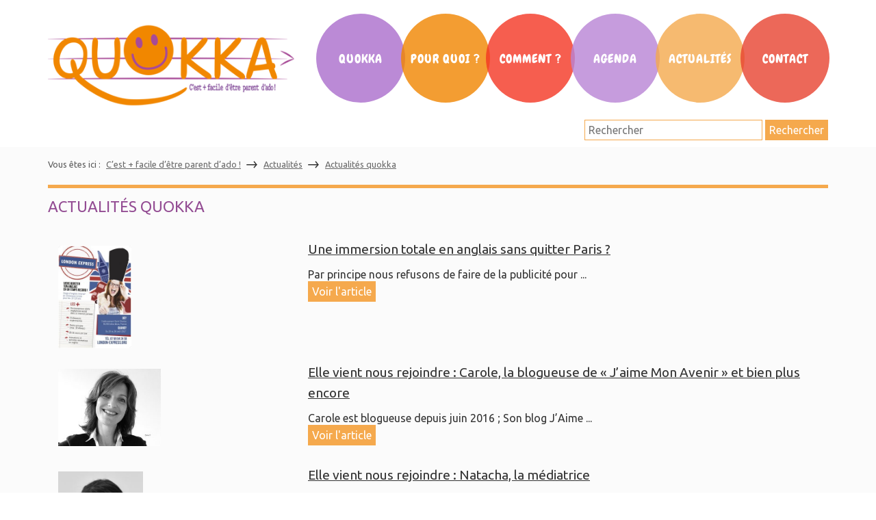

--- FILE ---
content_type: text/html; charset=UTF-8
request_url: https://www.quokka.fr/articles/actualites/actualites-quokka/page/2/
body_size: 14923
content:

<!doctype html>
<html lang="fr-FR" class="no-js">
	<head>
		<meta charset="UTF-8">
		<meta http-equiv="X-UA-Compatible" content="IE=edge,chrome=1">
		<meta name="viewport" content="width=device-width, initial-scale=1.0">
		<title>Actualités quokka Archives - Page 2 sur 12 - Quokka		 		</title>

		<link href="//www.google-analytics.com" rel="dns-prefetch">
        <link href="https://www.quokka.fr/wp-content/themes/quokka/img/icons/favicon_quokka.png" rel="shortcut icon">
        <link rel="stylesheet" href="https://maxcdn.bootstrapcdn.com/font-awesome/4.5.0/css/font-awesome.min.css">	
		
		<!-- Google fonts -->
		<link href='https://fonts.googleapis.com/css?family=Architects+Daughter|Francois+One|Righteous|Chewy|News+Cycle|Lobster+Two|Handlee|Ubuntu' rel='stylesheet' type='text/css'>
		
		<!-- Latest compiled and minified CSS -->
<link rel="stylesheet" href="https://maxcdn.bootstrapcdn.com/bootstrap/3.3.6/css/bootstrap.min.css" integrity="sha384-1q8mTJOASx8j1Au+a5WDVnPi2lkFfwwEAa8hDDdjZlpLegxhjVME1fgjWPGmkzs7" crossorigin="anonymous">

<!-- Optional theme -->
<link rel="stylesheet" href="https://maxcdn.bootstrapcdn.com/bootstrap/3.3.6/css/bootstrap-theme.min.css" integrity="sha384-fLW2N01lMqjakBkx3l/M9EahuwpSfeNvV63J5ezn3uZzapT0u7EYsXMjQV+0En5r" crossorigin="anonymous">
    
		<meta name='robots' content='index, follow, max-image-preview:large, max-snippet:-1, max-video-preview:-1' />

	<!-- This site is optimized with the Yoast SEO plugin v20.9 - https://yoast.com/wordpress/plugins/seo/ -->
	<link rel="canonical" href="https://www.quokka.fr/articles/actualites/actualites-quokka/page/2/" />
	<link rel="prev" href="https://www.quokka.fr/articles/actualites/actualites-quokka/" />
	<link rel="next" href="https://www.quokka.fr/articles/actualites/actualites-quokka/page/3/" />
	<meta property="og:locale" content="fr_FR" />
	<meta property="og:type" content="article" />
	<meta property="og:title" content="Actualités quokka Archives - Page 2 sur 12 - Quokka" />
	<meta property="og:url" content="https://www.quokka.fr/articles/actualites/actualites-quokka/" />
	<meta property="og:site_name" content="Quokka" />
	<meta name="twitter:card" content="summary_large_image" />
	<script type="application/ld+json" class="yoast-schema-graph">{"@context":"https://schema.org","@graph":[{"@type":"CollectionPage","@id":"https://www.quokka.fr/articles/actualites/actualites-quokka/","url":"https://www.quokka.fr/articles/actualites/actualites-quokka/page/2/","name":"Actualités quokka Archives - Page 2 sur 12 - Quokka","isPartOf":{"@id":"https://www.quokka.fr/#website"},"primaryImageOfPage":{"@id":"https://www.quokka.fr/articles/actualites/actualites-quokka/page/2/#primaryimage"},"image":{"@id":"https://www.quokka.fr/articles/actualites/actualites-quokka/page/2/#primaryimage"},"thumbnailUrl":"https://www.quokka.fr/wp-content/uploads/2017/04/Affiche_London-Express.jpg","breadcrumb":{"@id":"https://www.quokka.fr/articles/actualites/actualites-quokka/page/2/#breadcrumb"},"inLanguage":"fr-FR"},{"@type":"ImageObject","inLanguage":"fr-FR","@id":"https://www.quokka.fr/articles/actualites/actualites-quokka/page/2/#primaryimage","url":"https://www.quokka.fr/wp-content/uploads/2017/04/Affiche_London-Express.jpg","contentUrl":"https://www.quokka.fr/wp-content/uploads/2017/04/Affiche_London-Express.jpg","width":2567,"height":3595},{"@type":"BreadcrumbList","@id":"https://www.quokka.fr/articles/actualites/actualites-quokka/page/2/#breadcrumb","itemListElement":[{"@type":"ListItem","position":1,"name":"Accueil","item":"https://www.quokka.fr/"},{"@type":"ListItem","position":2,"name":"Actualités","item":"https://www.quokka.fr/articles/actualites/"},{"@type":"ListItem","position":3,"name":"Actualités quokka"}]},{"@type":"WebSite","@id":"https://www.quokka.fr/#website","url":"https://www.quokka.fr/","name":"Quokka","description":"C&#039;est plus facile d&#039;être parent d&#039;ado !","potentialAction":[{"@type":"SearchAction","target":{"@type":"EntryPoint","urlTemplate":"https://www.quokka.fr/?s={search_term_string}"},"query-input":"required name=search_term_string"}],"inLanguage":"fr-FR"}]}</script>
	<!-- / Yoast SEO plugin. -->


<link rel='dns-prefetch' href='//www.quokka.fr' />
<script type="text/javascript">
window._wpemojiSettings = {"baseUrl":"https:\/\/s.w.org\/images\/core\/emoji\/14.0.0\/72x72\/","ext":".png","svgUrl":"https:\/\/s.w.org\/images\/core\/emoji\/14.0.0\/svg\/","svgExt":".svg","source":{"concatemoji":"https:\/\/www.quokka.fr\/wp-includes\/js\/wp-emoji-release.min.js?ver=6.2.8"}};
/*! This file is auto-generated */
!function(e,a,t){var n,r,o,i=a.createElement("canvas"),p=i.getContext&&i.getContext("2d");function s(e,t){p.clearRect(0,0,i.width,i.height),p.fillText(e,0,0);e=i.toDataURL();return p.clearRect(0,0,i.width,i.height),p.fillText(t,0,0),e===i.toDataURL()}function c(e){var t=a.createElement("script");t.src=e,t.defer=t.type="text/javascript",a.getElementsByTagName("head")[0].appendChild(t)}for(o=Array("flag","emoji"),t.supports={everything:!0,everythingExceptFlag:!0},r=0;r<o.length;r++)t.supports[o[r]]=function(e){if(p&&p.fillText)switch(p.textBaseline="top",p.font="600 32px Arial",e){case"flag":return s("\ud83c\udff3\ufe0f\u200d\u26a7\ufe0f","\ud83c\udff3\ufe0f\u200b\u26a7\ufe0f")?!1:!s("\ud83c\uddfa\ud83c\uddf3","\ud83c\uddfa\u200b\ud83c\uddf3")&&!s("\ud83c\udff4\udb40\udc67\udb40\udc62\udb40\udc65\udb40\udc6e\udb40\udc67\udb40\udc7f","\ud83c\udff4\u200b\udb40\udc67\u200b\udb40\udc62\u200b\udb40\udc65\u200b\udb40\udc6e\u200b\udb40\udc67\u200b\udb40\udc7f");case"emoji":return!s("\ud83e\udef1\ud83c\udffb\u200d\ud83e\udef2\ud83c\udfff","\ud83e\udef1\ud83c\udffb\u200b\ud83e\udef2\ud83c\udfff")}return!1}(o[r]),t.supports.everything=t.supports.everything&&t.supports[o[r]],"flag"!==o[r]&&(t.supports.everythingExceptFlag=t.supports.everythingExceptFlag&&t.supports[o[r]]);t.supports.everythingExceptFlag=t.supports.everythingExceptFlag&&!t.supports.flag,t.DOMReady=!1,t.readyCallback=function(){t.DOMReady=!0},t.supports.everything||(n=function(){t.readyCallback()},a.addEventListener?(a.addEventListener("DOMContentLoaded",n,!1),e.addEventListener("load",n,!1)):(e.attachEvent("onload",n),a.attachEvent("onreadystatechange",function(){"complete"===a.readyState&&t.readyCallback()})),(e=t.source||{}).concatemoji?c(e.concatemoji):e.wpemoji&&e.twemoji&&(c(e.twemoji),c(e.wpemoji)))}(window,document,window._wpemojiSettings);
</script>
<style type="text/css">
img.wp-smiley,
img.emoji {
	display: inline !important;
	border: none !important;
	box-shadow: none !important;
	height: 1em !important;
	width: 1em !important;
	margin: 0 0.07em !important;
	vertical-align: -0.1em !important;
	background: none !important;
	padding: 0 !important;
}
</style>
	<link rel='stylesheet' id='wp-block-library-css' href='https://www.quokka.fr/wp-includes/css/dist/block-library/style.min.css?ver=6.2.8' media='all' />
<link rel='stylesheet' id='classic-theme-styles-css' href='https://www.quokka.fr/wp-includes/css/classic-themes.min.css?ver=6.2.8' media='all' />
<style id='global-styles-inline-css' type='text/css'>
body{--wp--preset--color--black: #000000;--wp--preset--color--cyan-bluish-gray: #abb8c3;--wp--preset--color--white: #ffffff;--wp--preset--color--pale-pink: #f78da7;--wp--preset--color--vivid-red: #cf2e2e;--wp--preset--color--luminous-vivid-orange: #ff6900;--wp--preset--color--luminous-vivid-amber: #fcb900;--wp--preset--color--light-green-cyan: #7bdcb5;--wp--preset--color--vivid-green-cyan: #00d084;--wp--preset--color--pale-cyan-blue: #8ed1fc;--wp--preset--color--vivid-cyan-blue: #0693e3;--wp--preset--color--vivid-purple: #9b51e0;--wp--preset--gradient--vivid-cyan-blue-to-vivid-purple: linear-gradient(135deg,rgba(6,147,227,1) 0%,rgb(155,81,224) 100%);--wp--preset--gradient--light-green-cyan-to-vivid-green-cyan: linear-gradient(135deg,rgb(122,220,180) 0%,rgb(0,208,130) 100%);--wp--preset--gradient--luminous-vivid-amber-to-luminous-vivid-orange: linear-gradient(135deg,rgba(252,185,0,1) 0%,rgba(255,105,0,1) 100%);--wp--preset--gradient--luminous-vivid-orange-to-vivid-red: linear-gradient(135deg,rgba(255,105,0,1) 0%,rgb(207,46,46) 100%);--wp--preset--gradient--very-light-gray-to-cyan-bluish-gray: linear-gradient(135deg,rgb(238,238,238) 0%,rgb(169,184,195) 100%);--wp--preset--gradient--cool-to-warm-spectrum: linear-gradient(135deg,rgb(74,234,220) 0%,rgb(151,120,209) 20%,rgb(207,42,186) 40%,rgb(238,44,130) 60%,rgb(251,105,98) 80%,rgb(254,248,76) 100%);--wp--preset--gradient--blush-light-purple: linear-gradient(135deg,rgb(255,206,236) 0%,rgb(152,150,240) 100%);--wp--preset--gradient--blush-bordeaux: linear-gradient(135deg,rgb(254,205,165) 0%,rgb(254,45,45) 50%,rgb(107,0,62) 100%);--wp--preset--gradient--luminous-dusk: linear-gradient(135deg,rgb(255,203,112) 0%,rgb(199,81,192) 50%,rgb(65,88,208) 100%);--wp--preset--gradient--pale-ocean: linear-gradient(135deg,rgb(255,245,203) 0%,rgb(182,227,212) 50%,rgb(51,167,181) 100%);--wp--preset--gradient--electric-grass: linear-gradient(135deg,rgb(202,248,128) 0%,rgb(113,206,126) 100%);--wp--preset--gradient--midnight: linear-gradient(135deg,rgb(2,3,129) 0%,rgb(40,116,252) 100%);--wp--preset--duotone--dark-grayscale: url('#wp-duotone-dark-grayscale');--wp--preset--duotone--grayscale: url('#wp-duotone-grayscale');--wp--preset--duotone--purple-yellow: url('#wp-duotone-purple-yellow');--wp--preset--duotone--blue-red: url('#wp-duotone-blue-red');--wp--preset--duotone--midnight: url('#wp-duotone-midnight');--wp--preset--duotone--magenta-yellow: url('#wp-duotone-magenta-yellow');--wp--preset--duotone--purple-green: url('#wp-duotone-purple-green');--wp--preset--duotone--blue-orange: url('#wp-duotone-blue-orange');--wp--preset--font-size--small: 13px;--wp--preset--font-size--medium: 20px;--wp--preset--font-size--large: 36px;--wp--preset--font-size--x-large: 42px;--wp--preset--spacing--20: 0.44rem;--wp--preset--spacing--30: 0.67rem;--wp--preset--spacing--40: 1rem;--wp--preset--spacing--50: 1.5rem;--wp--preset--spacing--60: 2.25rem;--wp--preset--spacing--70: 3.38rem;--wp--preset--spacing--80: 5.06rem;--wp--preset--shadow--natural: 6px 6px 9px rgba(0, 0, 0, 0.2);--wp--preset--shadow--deep: 12px 12px 50px rgba(0, 0, 0, 0.4);--wp--preset--shadow--sharp: 6px 6px 0px rgba(0, 0, 0, 0.2);--wp--preset--shadow--outlined: 6px 6px 0px -3px rgba(255, 255, 255, 1), 6px 6px rgba(0, 0, 0, 1);--wp--preset--shadow--crisp: 6px 6px 0px rgba(0, 0, 0, 1);}:where(.is-layout-flex){gap: 0.5em;}body .is-layout-flow > .alignleft{float: left;margin-inline-start: 0;margin-inline-end: 2em;}body .is-layout-flow > .alignright{float: right;margin-inline-start: 2em;margin-inline-end: 0;}body .is-layout-flow > .aligncenter{margin-left: auto !important;margin-right: auto !important;}body .is-layout-constrained > .alignleft{float: left;margin-inline-start: 0;margin-inline-end: 2em;}body .is-layout-constrained > .alignright{float: right;margin-inline-start: 2em;margin-inline-end: 0;}body .is-layout-constrained > .aligncenter{margin-left: auto !important;margin-right: auto !important;}body .is-layout-constrained > :where(:not(.alignleft):not(.alignright):not(.alignfull)){max-width: var(--wp--style--global--content-size);margin-left: auto !important;margin-right: auto !important;}body .is-layout-constrained > .alignwide{max-width: var(--wp--style--global--wide-size);}body .is-layout-flex{display: flex;}body .is-layout-flex{flex-wrap: wrap;align-items: center;}body .is-layout-flex > *{margin: 0;}:where(.wp-block-columns.is-layout-flex){gap: 2em;}.has-black-color{color: var(--wp--preset--color--black) !important;}.has-cyan-bluish-gray-color{color: var(--wp--preset--color--cyan-bluish-gray) !important;}.has-white-color{color: var(--wp--preset--color--white) !important;}.has-pale-pink-color{color: var(--wp--preset--color--pale-pink) !important;}.has-vivid-red-color{color: var(--wp--preset--color--vivid-red) !important;}.has-luminous-vivid-orange-color{color: var(--wp--preset--color--luminous-vivid-orange) !important;}.has-luminous-vivid-amber-color{color: var(--wp--preset--color--luminous-vivid-amber) !important;}.has-light-green-cyan-color{color: var(--wp--preset--color--light-green-cyan) !important;}.has-vivid-green-cyan-color{color: var(--wp--preset--color--vivid-green-cyan) !important;}.has-pale-cyan-blue-color{color: var(--wp--preset--color--pale-cyan-blue) !important;}.has-vivid-cyan-blue-color{color: var(--wp--preset--color--vivid-cyan-blue) !important;}.has-vivid-purple-color{color: var(--wp--preset--color--vivid-purple) !important;}.has-black-background-color{background-color: var(--wp--preset--color--black) !important;}.has-cyan-bluish-gray-background-color{background-color: var(--wp--preset--color--cyan-bluish-gray) !important;}.has-white-background-color{background-color: var(--wp--preset--color--white) !important;}.has-pale-pink-background-color{background-color: var(--wp--preset--color--pale-pink) !important;}.has-vivid-red-background-color{background-color: var(--wp--preset--color--vivid-red) !important;}.has-luminous-vivid-orange-background-color{background-color: var(--wp--preset--color--luminous-vivid-orange) !important;}.has-luminous-vivid-amber-background-color{background-color: var(--wp--preset--color--luminous-vivid-amber) !important;}.has-light-green-cyan-background-color{background-color: var(--wp--preset--color--light-green-cyan) !important;}.has-vivid-green-cyan-background-color{background-color: var(--wp--preset--color--vivid-green-cyan) !important;}.has-pale-cyan-blue-background-color{background-color: var(--wp--preset--color--pale-cyan-blue) !important;}.has-vivid-cyan-blue-background-color{background-color: var(--wp--preset--color--vivid-cyan-blue) !important;}.has-vivid-purple-background-color{background-color: var(--wp--preset--color--vivid-purple) !important;}.has-black-border-color{border-color: var(--wp--preset--color--black) !important;}.has-cyan-bluish-gray-border-color{border-color: var(--wp--preset--color--cyan-bluish-gray) !important;}.has-white-border-color{border-color: var(--wp--preset--color--white) !important;}.has-pale-pink-border-color{border-color: var(--wp--preset--color--pale-pink) !important;}.has-vivid-red-border-color{border-color: var(--wp--preset--color--vivid-red) !important;}.has-luminous-vivid-orange-border-color{border-color: var(--wp--preset--color--luminous-vivid-orange) !important;}.has-luminous-vivid-amber-border-color{border-color: var(--wp--preset--color--luminous-vivid-amber) !important;}.has-light-green-cyan-border-color{border-color: var(--wp--preset--color--light-green-cyan) !important;}.has-vivid-green-cyan-border-color{border-color: var(--wp--preset--color--vivid-green-cyan) !important;}.has-pale-cyan-blue-border-color{border-color: var(--wp--preset--color--pale-cyan-blue) !important;}.has-vivid-cyan-blue-border-color{border-color: var(--wp--preset--color--vivid-cyan-blue) !important;}.has-vivid-purple-border-color{border-color: var(--wp--preset--color--vivid-purple) !important;}.has-vivid-cyan-blue-to-vivid-purple-gradient-background{background: var(--wp--preset--gradient--vivid-cyan-blue-to-vivid-purple) !important;}.has-light-green-cyan-to-vivid-green-cyan-gradient-background{background: var(--wp--preset--gradient--light-green-cyan-to-vivid-green-cyan) !important;}.has-luminous-vivid-amber-to-luminous-vivid-orange-gradient-background{background: var(--wp--preset--gradient--luminous-vivid-amber-to-luminous-vivid-orange) !important;}.has-luminous-vivid-orange-to-vivid-red-gradient-background{background: var(--wp--preset--gradient--luminous-vivid-orange-to-vivid-red) !important;}.has-very-light-gray-to-cyan-bluish-gray-gradient-background{background: var(--wp--preset--gradient--very-light-gray-to-cyan-bluish-gray) !important;}.has-cool-to-warm-spectrum-gradient-background{background: var(--wp--preset--gradient--cool-to-warm-spectrum) !important;}.has-blush-light-purple-gradient-background{background: var(--wp--preset--gradient--blush-light-purple) !important;}.has-blush-bordeaux-gradient-background{background: var(--wp--preset--gradient--blush-bordeaux) !important;}.has-luminous-dusk-gradient-background{background: var(--wp--preset--gradient--luminous-dusk) !important;}.has-pale-ocean-gradient-background{background: var(--wp--preset--gradient--pale-ocean) !important;}.has-electric-grass-gradient-background{background: var(--wp--preset--gradient--electric-grass) !important;}.has-midnight-gradient-background{background: var(--wp--preset--gradient--midnight) !important;}.has-small-font-size{font-size: var(--wp--preset--font-size--small) !important;}.has-medium-font-size{font-size: var(--wp--preset--font-size--medium) !important;}.has-large-font-size{font-size: var(--wp--preset--font-size--large) !important;}.has-x-large-font-size{font-size: var(--wp--preset--font-size--x-large) !important;}
.wp-block-navigation a:where(:not(.wp-element-button)){color: inherit;}
:where(.wp-block-columns.is-layout-flex){gap: 2em;}
.wp-block-pullquote{font-size: 1.5em;line-height: 1.6;}
</style>
<link rel='stylesheet' id='contact-form-7-css' href='https://www.quokka.fr/wp-content/plugins/contact-form-7/includes/css/styles.css?ver=5.7.7' media='all' />
<link rel='stylesheet' id='events-manager-css' href='https://www.quokka.fr/wp-content/plugins/events-manager/includes/css/events_manager.css?ver=5.99912' media='all' />
<link rel='stylesheet' id='mc4wp-form-basic-css' href='https://www.quokka.fr/wp-content/plugins/mailchimp-for-wp/assets/css/form-basic.css?ver=4.9.5' media='all' />
<link rel='stylesheet' id='normalize-css' href='https://www.quokka.fr/wp-content/themes/quokka/normalize.css?ver=1.0' media='all' />
<link rel='stylesheet' id='html5blank-css' href='https://www.quokka.fr/wp-content/themes/quokka/style.css?ver=1.0' media='all' />
<link rel='stylesheet' id='recent-posts-widget-with-thumbnails-public-style-css' href='https://www.quokka.fr/wp-content/plugins/recent-posts-widget-with-thumbnails/public.css?ver=7.1.1' media='all' />
<script type='text/javascript' src='https://www.quokka.fr/wp-includes/js/jquery/jquery.min.js?ver=3.6.4' id='jquery-core-js'></script>
<script type='text/javascript' src='https://www.quokka.fr/wp-includes/js/jquery/jquery-migrate.min.js?ver=3.4.0' id='jquery-migrate-js'></script>
<script type='text/javascript' src='https://www.quokka.fr/wp-includes/js/jquery/ui/core.min.js?ver=1.13.2' id='jquery-ui-core-js'></script>
<script type='text/javascript' src='https://www.quokka.fr/wp-includes/js/jquery/ui/mouse.min.js?ver=1.13.2' id='jquery-ui-mouse-js'></script>
<script type='text/javascript' src='https://www.quokka.fr/wp-includes/js/jquery/ui/sortable.min.js?ver=1.13.2' id='jquery-ui-sortable-js'></script>
<script type='text/javascript' src='https://www.quokka.fr/wp-includes/js/jquery/ui/datepicker.min.js?ver=1.13.2' id='jquery-ui-datepicker-js'></script>
<script type='text/javascript' id='jquery-ui-datepicker-js-after'>
jQuery(function(jQuery){jQuery.datepicker.setDefaults({"closeText":"Fermer","currentText":"Aujourd\u2019hui","monthNames":["janvier","f\u00e9vrier","mars","avril","mai","juin","juillet","ao\u00fbt","septembre","octobre","novembre","d\u00e9cembre"],"monthNamesShort":["Jan","F\u00e9v","Mar","Avr","Mai","Juin","Juil","Ao\u00fbt","Sep","Oct","Nov","D\u00e9c"],"nextText":"Suivant","prevText":"Pr\u00e9c\u00e9dent","dayNames":["dimanche","lundi","mardi","mercredi","jeudi","vendredi","samedi"],"dayNamesShort":["dim","lun","mar","mer","jeu","ven","sam"],"dayNamesMin":["D","L","M","M","J","V","S"],"dateFormat":"d MM yy","firstDay":1,"isRTL":false});});
</script>
<script type='text/javascript' src='https://www.quokka.fr/wp-includes/js/jquery/ui/menu.min.js?ver=1.13.2' id='jquery-ui-menu-js'></script>
<script type='text/javascript' src='https://www.quokka.fr/wp-includes/js/dist/vendor/wp-polyfill-inert.min.js?ver=3.1.2' id='wp-polyfill-inert-js'></script>
<script type='text/javascript' src='https://www.quokka.fr/wp-includes/js/dist/vendor/regenerator-runtime.min.js?ver=0.13.11' id='regenerator-runtime-js'></script>
<script type='text/javascript' src='https://www.quokka.fr/wp-includes/js/dist/vendor/wp-polyfill.min.js?ver=3.15.0' id='wp-polyfill-js'></script>
<script type='text/javascript' src='https://www.quokka.fr/wp-includes/js/dist/dom-ready.min.js?ver=392bdd43726760d1f3ca' id='wp-dom-ready-js'></script>
<script type='text/javascript' src='https://www.quokka.fr/wp-includes/js/dist/hooks.min.js?ver=4169d3cf8e8d95a3d6d5' id='wp-hooks-js'></script>
<script type='text/javascript' src='https://www.quokka.fr/wp-includes/js/dist/i18n.min.js?ver=9e794f35a71bb98672ae' id='wp-i18n-js'></script>
<script type='text/javascript' id='wp-i18n-js-after'>
wp.i18n.setLocaleData( { 'text direction\u0004ltr': [ 'ltr' ] } );
</script>
<script type='text/javascript' id='wp-a11y-js-translations'>
( function( domain, translations ) {
	var localeData = translations.locale_data[ domain ] || translations.locale_data.messages;
	localeData[""].domain = domain;
	wp.i18n.setLocaleData( localeData, domain );
} )( "default", {"translation-revision-date":"2025-10-01 05:33:45+0000","generator":"GlotPress\/4.0.1","domain":"messages","locale_data":{"messages":{"":{"domain":"messages","plural-forms":"nplurals=2; plural=n > 1;","lang":"fr"},"Notifications":["Notifications"]}},"comment":{"reference":"wp-includes\/js\/dist\/a11y.js"}} );
</script>
<script type='text/javascript' src='https://www.quokka.fr/wp-includes/js/dist/a11y.min.js?ver=ecce20f002eda4c19664' id='wp-a11y-js'></script>
<script type='text/javascript' id='jquery-ui-autocomplete-js-extra'>
/* <![CDATA[ */
var uiAutocompleteL10n = {"noResults":"Aucun r\u00e9sultat.","oneResult":"Un r\u00e9sultat trouv\u00e9. Utilisez les fl\u00e8ches haut et bas du clavier pour les parcourir.","manyResults":"%d r\u00e9sultats trouv\u00e9s. Utilisez les fl\u00e8ches haut et bas du clavier pour les parcourir.","itemSelected":"\u00c9l\u00e9ment s\u00e9lectionn\u00e9."};
/* ]]> */
</script>
<script type='text/javascript' src='https://www.quokka.fr/wp-includes/js/jquery/ui/autocomplete.min.js?ver=1.13.2' id='jquery-ui-autocomplete-js'></script>
<script type='text/javascript' src='https://www.quokka.fr/wp-includes/js/jquery/ui/resizable.min.js?ver=1.13.2' id='jquery-ui-resizable-js'></script>
<script type='text/javascript' src='https://www.quokka.fr/wp-includes/js/jquery/ui/draggable.min.js?ver=1.13.2' id='jquery-ui-draggable-js'></script>
<script type='text/javascript' src='https://www.quokka.fr/wp-includes/js/jquery/ui/controlgroup.min.js?ver=1.13.2' id='jquery-ui-controlgroup-js'></script>
<script type='text/javascript' src='https://www.quokka.fr/wp-includes/js/jquery/ui/checkboxradio.min.js?ver=1.13.2' id='jquery-ui-checkboxradio-js'></script>
<script type='text/javascript' src='https://www.quokka.fr/wp-includes/js/jquery/ui/button.min.js?ver=1.13.2' id='jquery-ui-button-js'></script>
<script type='text/javascript' src='https://www.quokka.fr/wp-includes/js/jquery/ui/dialog.min.js?ver=1.13.2' id='jquery-ui-dialog-js'></script>
<script type='text/javascript' id='events-manager-js-extra'>
/* <![CDATA[ */
var EM = {"ajaxurl":"https:\/\/www.quokka.fr\/wp-admin\/admin-ajax.php","locationajaxurl":"https:\/\/www.quokka.fr\/wp-admin\/admin-ajax.php?action=locations_search","firstDay":"1","locale":"fr","dateFormat":"dd\/mm\/yy","ui_css":"https:\/\/www.quokka.fr\/wp-content\/plugins\/events-manager\/includes\/css\/jquery-ui.min.css","show24hours":"1","is_ssl":"1","google_maps_api":"AIzaSyCRxjHNM4uiOrJFuJ65-FtWGYESZ9o51sU","bookingInProgress":"Veuillez patienter pendant que la r\u00e9servation est soumise.","tickets_save":"Enregistrer le billet","bookingajaxurl":"https:\/\/www.quokka.fr\/wp-admin\/admin-ajax.php","bookings_export_save":"Exporter les r\u00e9servations","bookings_settings_save":"Enregistrer","booking_delete":"Confirmez-vous vouloir le supprimer\u00a0?","booking_offset":"30","bb_full":"Complet","bb_book":"R\u00e9servez maintenant","bb_booking":"R\u00e9servation ...","bb_booked":"R\u00e9servation soumis","bb_error":"R\u00e9servation erreur. R\u00e9essayer?","bb_cancel":"Annuler","bb_canceling":"Annuler...","bb_cancelled":"Annul\u00e9","bb_cancel_error":"Annulation erreur. R\u00e9essayer?","txt_search":"Recherche","txt_searching":"Recherche en cours...","txt_loading":"Chargement en cours..."};
/* ]]> */
</script>
<script type='text/javascript' src='https://www.quokka.fr/wp-content/plugins/events-manager/includes/js/events-manager.js?ver=5.99912' id='events-manager-js'></script>
<link rel="https://api.w.org/" href="https://www.quokka.fr/wp-json/" /><link rel="alternate" type="application/json" href="https://www.quokka.fr/wp-json/wp/v2/categories/5" /><!-- Markup (JSON-LD) structured in schema.org ver.4.8.1 START -->
<script type="application/ld+json">
{
    "@context": "https://schema.org",
    "@type": "BreadcrumbList",
    "itemListElement": [
        {
            "@type": "ListItem",
            "position": 1,
            "item": {
                "@id": "https://www.quokka.fr",
                "name": "C’est + facile d’être parent d’ado !"
            }
        },
        {
            "@type": "ListItem",
            "position": 2,
            "item": {
                "@id": "https://www.quokka.fr/articles/actualites/",
                "name": "Actualités"
            }
        },
        {
            "@type": "ListItem",
            "position": 3,
            "item": {
                "@id": "https://www.quokka.fr/articles/actualites/actualites-quokka/",
                "name": "Actualités quokka"
            }
        }
    ]
}
</script>
<!-- Markup (JSON-LD) structured in schema.org END -->
<script type="text/javascript" src="https://www.quokka.fr/wp-content/plugins/si-captcha-for-wordpress/captcha/si_captcha.js?ver=1768959137"></script>
<!-- begin SI CAPTCHA Anti-Spam - login/register form style -->
<style type="text/css">
.si_captcha_small { width:175px; height:45px; padding-top:10px; padding-bottom:10px; }
.si_captcha_large { width:250px; height:60px; padding-top:10px; padding-bottom:10px; }
img#si_image_com { border-style:none; margin:0; padding-right:5px; float:left; }
img#si_image_reg { border-style:none; margin:0; padding-right:5px; float:left; }
img#si_image_log { border-style:none; margin:0; padding-right:5px; float:left; }
img#si_image_side_login { border-style:none; margin:0; padding-right:5px; float:left; }
img#si_image_checkout { border-style:none; margin:0; padding-right:5px; float:left; }
img#si_image_jetpack { border-style:none; margin:0; padding-right:5px; float:left; }
img#si_image_bbpress_topic { border-style:none; margin:0; padding-right:5px; float:left; }
.si_captcha_refresh { border-style:none; margin:0; vertical-align:bottom; }
div#si_captcha_input { display:block; padding-top:15px; padding-bottom:5px; }
label#si_captcha_code_label { margin:0; }
input#si_captcha_code_input { width:65px; }
p#si_captcha_code_p { clear: left; padding-top:10px; }
.si-captcha-jetpack-error { color:#DC3232; }
</style>
<!-- end SI CAPTCHA Anti-Spam - login/register form style -->
<link rel="icon" href="https://www.quokka.fr/wp-content/uploads/2016/01/favicon_quokka.png" sizes="32x32" />
<link rel="icon" href="https://www.quokka.fr/wp-content/uploads/2016/01/favicon_quokka.png" sizes="192x192" />
<link rel="apple-touch-icon" href="https://www.quokka.fr/wp-content/uploads/2016/01/favicon_quokka.png" />
<meta name="msapplication-TileImage" content="https://www.quokka.fr/wp-content/uploads/2016/01/favicon_quokka.png" />
		<style type="text/css" id="wp-custom-css">
			/*
Vous pouvez ajouter du CSS personnalisé ici.

Cliquez sur l’icône d’aide ci-dessus pour en savoir plus.
*/

#nav-forum { color: #f77266 !important };		</style>
				
	</head>
	
	<body class="archive paged category category-actualites-quokka category-5 paged-2 category-paged-2">

			<!-- header -->
			<header class="header clear" role="banner">
                <!-- logo -->
                <div class="wrapper clearfix">
                    <div class='row'>
                        <div class="logo col-sm-4">
                            <a href="https://www.quokka.fr">
                                <!-- svg logo - toddmotto.com/mastering-svg-use-for-a-retina-web-fallbacks-with-png-script -->
                                <img src="https://www.quokka.fr/wp-content/themes/quokka/img/quokka.png" alt="Logo quokka" class="logo-img">
                            </a>
                        </div>
                        <!-- nav -->
                        <nav class="nav hidden-xs" role="navigation">
                            <ul><li id="menu-item-2037" class="menu-item menu-item-type-post_type menu-item-object-page menu-item-has-children menu-item-2037"><img class="nav-smiley" src="https://www.quokka.fr/wp-content/themes/quokka/img/smiley_hover.png" alt="smiley"/><a href="https://www.quokka.fr/quokka/">Quokka</a>
<ul class="sub-menu">
	<li id="menu-item-96" class="menu-item menu-item-type-post_type menu-item-object-page menu-item-96"><img class="nav-smiley" src="https://www.quokka.fr/wp-content/themes/quokka/img/smiley_hover.png" alt="smiley"/><a href="https://www.quokka.fr/quokka/notre-histoire/">Notre histoire</a></li>
	<li id="menu-item-104" class="menu-item menu-item-type-post_type menu-item-object-page menu-item-104"><img class="nav-smiley" src="https://www.quokka.fr/wp-content/themes/quokka/img/smiley_hover.png" alt="smiley"/><a href="https://www.quokka.fr/quokka/nos-partenaires/">Nos partenaires</a></li>
	<li id="menu-item-587" class="menu-item menu-item-type-taxonomy menu-item-object-category menu-item-587"><img class="nav-smiley" src="https://www.quokka.fr/wp-content/themes/quokka/img/smiley_hover.png" alt="smiley"/><a href="https://www.quokka.fr/articles/presse/">La presse en parle</a></li>
</ul>
</li>
<li id="menu-item-2001" class="menu-item menu-item-type-post_type menu-item-object-page menu-item-has-children menu-item-2001"><img class="nav-smiley" src="https://www.quokka.fr/wp-content/themes/quokka/img/smiley_hover.png" alt="smiley"/><a href="https://www.quokka.fr/pour-quoi/">Pour Quoi ?</a>
<ul class="sub-menu">
	<li id="menu-item-1961" class="menu-item menu-item-type-post_type menu-item-object-page menu-item-1961"><img class="nav-smiley" src="https://www.quokka.fr/wp-content/themes/quokka/img/smiley_hover.png" alt="smiley"/><a href="https://www.quokka.fr/pour-quoi/la-scolarite-selon-quokka/">La scolarité</a></li>
	<li id="menu-item-1959" class="menu-item menu-item-type-post_type menu-item-object-page menu-item-1959"><img class="nav-smiley" src="https://www.quokka.fr/wp-content/themes/quokka/img/smiley_hover.png" alt="smiley"/><a href="https://www.quokka.fr/pour-quoi/l-orientation/">L’orientation</a></li>
	<li id="menu-item-1960" class="menu-item menu-item-type-post_type menu-item-object-page menu-item-1960"><img class="nav-smiley" src="https://www.quokka.fr/wp-content/themes/quokka/img/smiley_hover.png" alt="smiley"/><a href="https://www.quokka.fr/pour-quoi/la-communication/">La communication</a></li>
</ul>
</li>
<li id="menu-item-1999" class="menu-item menu-item-type-post_type menu-item-object-page menu-item-has-children menu-item-1999"><img class="nav-smiley" src="https://www.quokka.fr/wp-content/themes/quokka/img/smiley_hover.png" alt="smiley"/><a href="https://www.quokka.fr/comment/">Comment ?</a>
<ul class="sub-menu">
	<li id="menu-item-1976" class="menu-item menu-item-type-post_type menu-item-object-page menu-item-1976"><img class="nav-smiley" src="https://www.quokka.fr/wp-content/themes/quokka/img/smiley_hover.png" alt="smiley"/><a href="https://www.quokka.fr/comment/cafes-des-parents/">Cafés des Parents</a></li>
	<li id="menu-item-1974" class="menu-item menu-item-type-post_type menu-item-object-page menu-item-1974"><img class="nav-smiley" src="https://www.quokka.fr/wp-content/themes/quokka/img/smiley_hover.png" alt="smiley"/><a href="https://www.quokka.fr/comment/ateliers/">Ateliers</a></li>
	<li id="menu-item-1972" class="menu-item menu-item-type-post_type menu-item-object-page menu-item-1972"><img class="nav-smiley" src="https://www.quokka.fr/wp-content/themes/quokka/img/smiley_hover.png" alt="smiley"/><a href="https://www.quokka.fr/comment/conferences/">Conférences</a></li>
	<li id="menu-item-3148" class="menu-item menu-item-type-post_type menu-item-object-page menu-item-3148"><img class="nav-smiley" src="https://www.quokka.fr/wp-content/themes/quokka/img/smiley_hover.png" alt="smiley"/><a href="https://www.quokka.fr/comment/salon-parents-ados-2025/">Salon Parent d&rsquo;ado</a></li>
	<li id="menu-item-1952" class="menu-item menu-item-type-post_type menu-item-object-page menu-item-1952"><img class="nav-smiley" src="https://www.quokka.fr/wp-content/themes/quokka/img/smiley_hover.png" alt="smiley"/><a href="https://www.quokka.fr/comment/le-mouv-des-parents/">Mouv&rsquo; des parents</a></li>
	<li id="menu-item-2919" class="menu-item menu-item-type-post_type menu-item-object-page menu-item-2919"><img class="nav-smiley" src="https://www.quokka.fr/wp-content/themes/quokka/img/smiley_hover.png" alt="smiley"/><a href="https://www.quokka.fr/videos-quokka/">Vidéos Quokka</a></li>
</ul>
</li>
<li id="menu-item-2122" class="menu-item menu-item-type-post_type menu-item-object-page menu-item-2122"><img class="nav-smiley" src="https://www.quokka.fr/wp-content/themes/quokka/img/smiley_hover.png" alt="smiley"/><a href="https://www.quokka.fr/evenements/">Agenda</a></li>
<li id="menu-item-2313" class="menu-item menu-item-type-custom menu-item-object-custom menu-item-2313"><img class="nav-smiley" src="https://www.quokka.fr/wp-content/themes/quokka/img/smiley_hover.png" alt="smiley"/><a href="/articles/actualites/">Actualités</a></li>
<li id="menu-item-29" class="menu-item menu-item-type-post_type menu-item-object-page menu-item-29"><img class="nav-smiley" src="https://www.quokka.fr/wp-content/themes/quokka/img/smiley_hover.png" alt="smiley"/><a href="https://www.quokka.fr/contact/">Contact</a></li>
</ul>                        </nav>
                        <!-- /nav -->
                        <!-- /logo -->
                    </div>
                    <div class="container menu-xs">
                        <div class="nav-mobile visible-xs">
                           <i class="fa fa-bars fa-2x pull-right"></i>
                           <div class="hidden">
                                <ul><li class="menu-item menu-item-type-post_type menu-item-object-page menu-item-has-children menu-item-2037"><img class="nav-smiley" src="https://www.quokka.fr/wp-content/themes/quokka/img/smiley_hover.png" alt="smiley"/><a href="https://www.quokka.fr/quokka/">Quokka</a>
<ul class="sub-menu">
	<li class="menu-item menu-item-type-post_type menu-item-object-page menu-item-96"><img class="nav-smiley" src="https://www.quokka.fr/wp-content/themes/quokka/img/smiley_hover.png" alt="smiley"/><a href="https://www.quokka.fr/quokka/notre-histoire/">Notre histoire</a></li>
	<li class="menu-item menu-item-type-post_type menu-item-object-page menu-item-104"><img class="nav-smiley" src="https://www.quokka.fr/wp-content/themes/quokka/img/smiley_hover.png" alt="smiley"/><a href="https://www.quokka.fr/quokka/nos-partenaires/">Nos partenaires</a></li>
	<li class="menu-item menu-item-type-taxonomy menu-item-object-category menu-item-587"><img class="nav-smiley" src="https://www.quokka.fr/wp-content/themes/quokka/img/smiley_hover.png" alt="smiley"/><a href="https://www.quokka.fr/articles/presse/">La presse en parle</a></li>
</ul>
</li>
<li class="menu-item menu-item-type-post_type menu-item-object-page menu-item-has-children menu-item-2001"><img class="nav-smiley" src="https://www.quokka.fr/wp-content/themes/quokka/img/smiley_hover.png" alt="smiley"/><a href="https://www.quokka.fr/pour-quoi/">Pour Quoi ?</a>
<ul class="sub-menu">
	<li class="menu-item menu-item-type-post_type menu-item-object-page menu-item-1961"><img class="nav-smiley" src="https://www.quokka.fr/wp-content/themes/quokka/img/smiley_hover.png" alt="smiley"/><a href="https://www.quokka.fr/pour-quoi/la-scolarite-selon-quokka/">La scolarité</a></li>
	<li class="menu-item menu-item-type-post_type menu-item-object-page menu-item-1959"><img class="nav-smiley" src="https://www.quokka.fr/wp-content/themes/quokka/img/smiley_hover.png" alt="smiley"/><a href="https://www.quokka.fr/pour-quoi/l-orientation/">L’orientation</a></li>
	<li class="menu-item menu-item-type-post_type menu-item-object-page menu-item-1960"><img class="nav-smiley" src="https://www.quokka.fr/wp-content/themes/quokka/img/smiley_hover.png" alt="smiley"/><a href="https://www.quokka.fr/pour-quoi/la-communication/">La communication</a></li>
</ul>
</li>
<li class="menu-item menu-item-type-post_type menu-item-object-page menu-item-has-children menu-item-1999"><img class="nav-smiley" src="https://www.quokka.fr/wp-content/themes/quokka/img/smiley_hover.png" alt="smiley"/><a href="https://www.quokka.fr/comment/">Comment ?</a>
<ul class="sub-menu">
	<li class="menu-item menu-item-type-post_type menu-item-object-page menu-item-1976"><img class="nav-smiley" src="https://www.quokka.fr/wp-content/themes/quokka/img/smiley_hover.png" alt="smiley"/><a href="https://www.quokka.fr/comment/cafes-des-parents/">Cafés des Parents</a></li>
	<li class="menu-item menu-item-type-post_type menu-item-object-page menu-item-1974"><img class="nav-smiley" src="https://www.quokka.fr/wp-content/themes/quokka/img/smiley_hover.png" alt="smiley"/><a href="https://www.quokka.fr/comment/ateliers/">Ateliers</a></li>
	<li class="menu-item menu-item-type-post_type menu-item-object-page menu-item-1972"><img class="nav-smiley" src="https://www.quokka.fr/wp-content/themes/quokka/img/smiley_hover.png" alt="smiley"/><a href="https://www.quokka.fr/comment/conferences/">Conférences</a></li>
	<li class="menu-item menu-item-type-post_type menu-item-object-page menu-item-3148"><img class="nav-smiley" src="https://www.quokka.fr/wp-content/themes/quokka/img/smiley_hover.png" alt="smiley"/><a href="https://www.quokka.fr/comment/salon-parents-ados-2025/">Salon Parent d&rsquo;ado</a></li>
	<li class="menu-item menu-item-type-post_type menu-item-object-page menu-item-1952"><img class="nav-smiley" src="https://www.quokka.fr/wp-content/themes/quokka/img/smiley_hover.png" alt="smiley"/><a href="https://www.quokka.fr/comment/le-mouv-des-parents/">Mouv&rsquo; des parents</a></li>
	<li class="menu-item menu-item-type-post_type menu-item-object-page menu-item-2919"><img class="nav-smiley" src="https://www.quokka.fr/wp-content/themes/quokka/img/smiley_hover.png" alt="smiley"/><a href="https://www.quokka.fr/videos-quokka/">Vidéos Quokka</a></li>
</ul>
</li>
<li class="menu-item menu-item-type-post_type menu-item-object-page menu-item-2122"><img class="nav-smiley" src="https://www.quokka.fr/wp-content/themes/quokka/img/smiley_hover.png" alt="smiley"/><a href="https://www.quokka.fr/evenements/">Agenda</a></li>
<li class="menu-item menu-item-type-custom menu-item-object-custom menu-item-2313"><img class="nav-smiley" src="https://www.quokka.fr/wp-content/themes/quokka/img/smiley_hover.png" alt="smiley"/><a href="/articles/actualites/">Actualités</a></li>
<li class="menu-item menu-item-type-post_type menu-item-object-page menu-item-29"><img class="nav-smiley" src="https://www.quokka.fr/wp-content/themes/quokka/img/smiley_hover.png" alt="smiley"/><a href="https://www.quokka.fr/contact/">Contact</a></li>
</ul>                            </div>
                        </div>
                    </div>            

<div class="search-form hidden-xs">
<!-- search -->
<form class="search" method="get" action="https://www.quokka.fr" role="search">
	<input class="search-input" type="search" name="s" placeholder="Rechercher">
	<button class="search-submit" type="submit" role="button">Rechercher</button>
</form>
<!-- /search -->
</div>

                </div>
                
			</header>
			<!-- /header -->

	<main role="main container">
		<!-- section -->
		<section class="wrapper">
		    <div class="breadcrumbs">
                Vous êtes ici : <!-- Markup (JSON-LD) structured in schema.org Breadcrumb START -->
<ol>
<li><a href="https://www.quokka.fr">C’est + facile d’être parent d’ado !</a></li>
<li><a href="https://www.quokka.fr/articles/actualites/">Actualités</a></li>
<li><a href="https://www.quokka.fr/articles/actualites/actualites-quokka/">Actualités quokka</a></li>
</ol>
<!-- Markup (JSON-LD) structured in schema.org Breadcrumb END -->
            </div>
            <div class="row">
                <div class="col-md-12 col-xs-12">
                    
                    <article>

                        <h1>Actualités quokka</h1>

                        
	<!-- article -->
	<article id="post-1313" class="post-1313 post type-post status-publish format-standard has-post-thumbnail hentry category-actualites-quokka category-partenaires">
        <div class="clear row">

		<!-- post thumbnail -->
		            <div class="col-md-4 col-xs-12">
                <div class="thumbnail_articles">
<a href="https://www.quokka.fr/immersion-totale-anglais-quitter-paris/" title="Une immersion totale en anglais sans quitter Paris ?"><img src="https://www.quokka.fr/wp-content/uploads/2017/04/Affiche_London-Express.jpg" class="attachment-thumb size-thumb wp-post-image" alt="" decoding="async" srcset="https://www.quokka.fr/wp-content/uploads/2017/04/Affiche_London-Express.jpg 2567w, https://www.quokka.fr/wp-content/uploads/2017/04/Affiche_London-Express-250x350.jpg 250w, https://www.quokka.fr/wp-content/uploads/2017/04/Affiche_London-Express-768x1076.jpg 768w, https://www.quokka.fr/wp-content/uploads/2017/04/Affiche_London-Express-700x980.jpg 700w" sizes="(max-width: 107px) 100vw, 107px" /></a>
                </div>
			</div>
				<!-- /post thumbnail -->
            
		<!-- post title -->
		<div class="col-md-8 col-xs-12">
            <h2>
                <a href="https://www.quokka.fr/immersion-totale-anglais-quitter-paris/" title="Une immersion totale en anglais sans quitter Paris ?">Une immersion totale en anglais sans quitter Paris ?</a>
            </h2>
            <!-- /post title -->

            <!-- post details -->
            <span class="author"> </span>
            <span class="comments"></span>
            <!-- /post details -->

            <span class="voir-article">
            <p>Par principe nous refusons de faire de la publicité pour ... <br> <a class="view-article" href="https://www.quokka.fr/immersion-totale-anglais-quitter-paris/">Voir l'article</a></p>            </span>

                        </div>
            <hr>
        </div>
	</article>
	<!-- /article -->
	<hr>


	<!-- article -->
	<article id="post-1295" class="post-1295 post type-post status-publish format-standard has-post-thumbnail hentry category-actualites-quokka category-partenaires tag-ado tag-etudes tag-parent tag-professionnel">
        <div class="clear row">

		<!-- post thumbnail -->
		            <div class="col-md-4 col-xs-12">
                <div class="thumbnail_articles">
<a href="https://www.quokka.fr/viennent-rejoindre-carole-blogueuse-de-jaime-avenir-plus/" title="Elle vient nous rejoindre : Carole, la blogueuse de « J&rsquo;aime Mon Avenir » et bien plus encore"><img src="https://www.quokka.fr/wp-content/uploads/2017/04/Carole.jpg" class="attachment-thumb size-thumb wp-post-image" alt="" decoding="async" loading="lazy" srcset="https://www.quokka.fr/wp-content/uploads/2017/04/Carole.jpg 480w, https://www.quokka.fr/wp-content/uploads/2017/04/Carole-250x188.jpg 250w" sizes="(max-width: 150px) 100vw, 150px" /></a>
                </div>
			</div>
				<!-- /post thumbnail -->
            
		<!-- post title -->
		<div class="col-md-8 col-xs-12">
            <h2>
                <a href="https://www.quokka.fr/viennent-rejoindre-carole-blogueuse-de-jaime-avenir-plus/" title="Elle vient nous rejoindre : Carole, la blogueuse de « J&rsquo;aime Mon Avenir » et bien plus encore">Elle vient nous rejoindre : Carole, la blogueuse de « J&rsquo;aime Mon Avenir » et bien plus encore</a>
            </h2>
            <!-- /post title -->

            <!-- post details -->
            <span class="author"> </span>
            <span class="comments"></span>
            <!-- /post details -->

            <span class="voir-article">
            <p>Carole est blogueuse depuis juin 2016 ; Son blog J&rsquo;Aime ... <br> <a class="view-article" href="https://www.quokka.fr/viennent-rejoindre-carole-blogueuse-de-jaime-avenir-plus/">Voir l'article</a></p>            </span>

                        </div>
            <hr>
        </div>
	</article>
	<!-- /article -->
	<hr>


	<!-- article -->
	<article id="post-1292" class="post-1292 post type-post status-publish format-standard has-post-thumbnail hentry category-actualites-quokka tag-confiance tag-dialogue tag-difficultes tag-familial tag-mediation tag-parent tag-violence">
        <div class="clear row">

		<!-- post thumbnail -->
		            <div class="col-md-4 col-xs-12">
                <div class="thumbnail_articles">
<a href="https://www.quokka.fr/elles-viennent-nous-rejoindre/" title="Elle vient nous rejoindre : Natacha, la médiatrice"><img src="https://www.quokka.fr/wp-content/uploads/2017/04/ID-NW-1-of-1.jpg" class="attachment-thumb size-thumb wp-post-image" alt="" decoding="async" loading="lazy" srcset="https://www.quokka.fr/wp-content/uploads/2017/04/ID-NW-1-of-1.jpg 2454w, https://www.quokka.fr/wp-content/uploads/2017/04/ID-NW-1-of-1-250x302.jpg 250w, https://www.quokka.fr/wp-content/uploads/2017/04/ID-NW-1-of-1-768x927.jpg 768w, https://www.quokka.fr/wp-content/uploads/2017/04/ID-NW-1-of-1-700x845.jpg 700w" sizes="(max-width: 124px) 100vw, 124px" /></a>
                </div>
			</div>
				<!-- /post thumbnail -->
            
		<!-- post title -->
		<div class="col-md-8 col-xs-12">
            <h2>
                <a href="https://www.quokka.fr/elles-viennent-nous-rejoindre/" title="Elle vient nous rejoindre : Natacha, la médiatrice">Elle vient nous rejoindre : Natacha, la médiatrice</a>
            </h2>
            <!-- /post title -->

            <!-- post details -->
            <span class="author"> </span>
            <span class="comments"></span>
            <!-- /post details -->

            <span class="voir-article">
            <p>Une médiatrice rejoint l’équipe de Quokka pour mieux répondre à ... <br> <a class="view-article" href="https://www.quokka.fr/elles-viennent-nous-rejoindre/">Voir l'article</a></p>            </span>

                        </div>
            <hr>
        </div>
	</article>
	<!-- /article -->
	<hr>


	<!-- article -->
	<article id="post-1280" class="post-1280 post type-post status-publish format-standard has-post-thumbnail hentry category-actualites-quokka">
        <div class="clear row">

		<!-- post thumbnail -->
		            <div class="col-md-4 col-xs-12">
                <div class="thumbnail_articles">
<a href="https://www.quokka.fr/les-quokkafes/" title="Les Quokka&rsquo;fés"><img src="https://www.quokka.fr/wp-content/uploads/2017/04/4-atelier_450x600.jpg" class="attachment-thumb size-thumb wp-post-image" alt="" decoding="async" loading="lazy" srcset="https://www.quokka.fr/wp-content/uploads/2017/04/4-atelier_450x600.jpg 600w, https://www.quokka.fr/wp-content/uploads/2017/04/4-atelier_450x600-250x188.jpg 250w" sizes="(max-width: 150px) 100vw, 150px" /></a>
                </div>
			</div>
				<!-- /post thumbnail -->
            
		<!-- post title -->
		<div class="col-md-8 col-xs-12">
            <h2>
                <a href="https://www.quokka.fr/les-quokkafes/" title="Les Quokka&rsquo;fés">Les Quokka&rsquo;fés</a>
            </h2>
            <!-- /post title -->

            <!-- post details -->
            <span class="author"> </span>
            <span class="comments"></span>
            <!-- /post details -->

            <span class="voir-article">
            <p>Dans le langage psy, on appelle ça des groupes de ... <br> <a class="view-article" href="https://www.quokka.fr/les-quokkafes/">Voir l'article</a></p>            </span>

                        </div>
            <hr>
        </div>
	</article>
	<!-- /article -->
	<hr>


	<!-- article -->
	<article id="post-1264" class="post-1264 post type-post status-publish format-standard has-post-thumbnail hentry category-actualites-quokka">
        <div class="clear row">

		<!-- post thumbnail -->
		            <div class="col-md-4 col-xs-12">
                <div class="thumbnail_articles">
<a href="https://www.quokka.fr/rendre-nos-enfants-autonomes-facile/" title="Rendre nos enfants autonomes, est-ce facile ?"><img src="https://www.quokka.fr/wp-content/uploads/2017/02/parent-ado.jpg" class="attachment-thumb size-thumb wp-post-image" alt="" decoding="async" loading="lazy" srcset="https://www.quokka.fr/wp-content/uploads/2017/02/parent-ado.jpg 1246w, https://www.quokka.fr/wp-content/uploads/2017/02/parent-ado-250x382.jpg 250w, https://www.quokka.fr/wp-content/uploads/2017/02/parent-ado-768x1172.jpg 768w, https://www.quokka.fr/wp-content/uploads/2017/02/parent-ado-700x1069.jpg 700w" sizes="(max-width: 98px) 100vw, 98px" /></a>
                </div>
			</div>
				<!-- /post thumbnail -->
            
		<!-- post title -->
		<div class="col-md-8 col-xs-12">
            <h2>
                <a href="https://www.quokka.fr/rendre-nos-enfants-autonomes-facile/" title="Rendre nos enfants autonomes, est-ce facile ?">Rendre nos enfants autonomes, est-ce facile ?</a>
            </h2>
            <!-- /post title -->

            <!-- post details -->
            <span class="author"> </span>
            <span class="comments"></span>
            <!-- /post details -->

            <span class="voir-article">
            <p>« En tant que parent, nous avons besoin de nous sentir ... <br> <a class="view-article" href="https://www.quokka.fr/rendre-nos-enfants-autonomes-facile/">Voir l'article</a></p>            </span>

                        </div>
            <hr>
        </div>
	</article>
	<!-- /article -->
	<hr>


	<!-- article -->
	<article id="post-1259" class="post-1259 post type-post status-publish format-standard has-post-thumbnail hentry category-actualites-quokka category-lagenda-quokka">
        <div class="clear row">

		<!-- post thumbnail -->
		            <div class="col-md-4 col-xs-12">
                <div class="thumbnail_articles">
<a href="https://www.quokka.fr/journees-nationales-jeunes-cest-bientot/" title="Les Journées Nationales Des Jeunes, c&rsquo;est pour bientôt !"><img src="https://www.quokka.fr/wp-content/uploads/2017/02/LABEL_JNDJ.png" class="attachment-thumb size-thumb wp-post-image" alt="" decoding="async" loading="lazy" srcset="https://www.quokka.fr/wp-content/uploads/2017/02/LABEL_JNDJ.png 613w, https://www.quokka.fr/wp-content/uploads/2017/02/LABEL_JNDJ-250x285.png 250w" sizes="(max-width: 131px) 100vw, 131px" /></a>
                </div>
			</div>
				<!-- /post thumbnail -->
            
		<!-- post title -->
		<div class="col-md-8 col-xs-12">
            <h2>
                <a href="https://www.quokka.fr/journees-nationales-jeunes-cest-bientot/" title="Les Journées Nationales Des Jeunes, c&rsquo;est pour bientôt !">Les Journées Nationales Des Jeunes, c&rsquo;est pour bientôt !</a>
            </h2>
            <!-- /post title -->

            <!-- post details -->
            <span class="author"> </span>
            <span class="comments"></span>
            <!-- /post details -->

            <span class="voir-article">
            <p>A vos agendas pour planifier nos rencontres, le jeudi 23 ... <br> <a class="view-article" href="https://www.quokka.fr/journees-nationales-jeunes-cest-bientot/">Voir l'article</a></p>            </span>

                        </div>
            <hr>
        </div>
	</article>
	<!-- /article -->
	<hr>


	<!-- article -->
	<article id="post-1246" class="post-1246 post type-post status-publish format-standard has-post-thumbnail hentry category-actualites-quokka category-lagenda-quokka">
        <div class="clear row">

		<!-- post thumbnail -->
		            <div class="col-md-4 col-xs-12">
                <div class="thumbnail_articles">
<a href="https://www.quokka.fr/ecrivent-roman-de-famille/" title="Ils écrivent le roman de leur famille"><img src="https://www.quokka.fr/wp-content/uploads/2017/02/ecrire-un-journal.jpeg" class="attachment-thumb size-thumb wp-post-image" alt="" decoding="async" loading="lazy" srcset="https://www.quokka.fr/wp-content/uploads/2017/02/ecrire-un-journal.jpeg 524w, https://www.quokka.fr/wp-content/uploads/2017/02/ecrire-un-journal-250x167.jpeg 250w" sizes="(max-width: 150px) 100vw, 150px" /></a>
                </div>
			</div>
				<!-- /post thumbnail -->
            
		<!-- post title -->
		<div class="col-md-8 col-xs-12">
            <h2>
                <a href="https://www.quokka.fr/ecrivent-roman-de-famille/" title="Ils écrivent le roman de leur famille">Ils écrivent le roman de leur famille</a>
            </h2>
            <!-- /post title -->

            <!-- post details -->
            <span class="author"> </span>
            <span class="comments"></span>
            <!-- /post details -->

            <span class="voir-article">
            <p>Aujourd&rsquo;hui un article a retenu l&rsquo;attention de Charlotte notre nouvelle ... <br> <a class="view-article" href="https://www.quokka.fr/ecrivent-roman-de-famille/">Voir l'article</a></p>            </span>

                        </div>
            <hr>
        </div>
	</article>
	<!-- /article -->
	<hr>


	<!-- article -->
	<article id="post-1229" class="post-1229 post type-post status-publish format-standard has-post-thumbnail hentry category-actualites-quokka tag-ecole tag-education tag-epe tag-orientation tag-ose tag-parent tag-parisiens tag-printemps">
        <div class="clear row">

		<!-- post thumbnail -->
		            <div class="col-md-4 col-xs-12">
                <div class="thumbnail_articles">
<a href="https://www.quokka.fr/annee-2017-petillante-chaleureuse/" title="Une année 2017 pétillante et chaleureuse !"><img src="https://www.quokka.fr/wp-content/uploads/2017/01/champagne-glasses-1899942_960_720.png" class="attachment-thumb size-thumb wp-post-image" alt="" decoding="async" loading="lazy" srcset="https://www.quokka.fr/wp-content/uploads/2017/01/champagne-glasses-1899942_960_720.png 960w, https://www.quokka.fr/wp-content/uploads/2017/01/champagne-glasses-1899942_960_720-250x163.png 250w, https://www.quokka.fr/wp-content/uploads/2017/01/champagne-glasses-1899942_960_720-768x502.png 768w, https://www.quokka.fr/wp-content/uploads/2017/01/champagne-glasses-1899942_960_720-700x457.png 700w" sizes="(max-width: 150px) 100vw, 150px" /></a>
                </div>
			</div>
				<!-- /post thumbnail -->
            
		<!-- post title -->
		<div class="col-md-8 col-xs-12">
            <h2>
                <a href="https://www.quokka.fr/annee-2017-petillante-chaleureuse/" title="Une année 2017 pétillante et chaleureuse !">Une année 2017 pétillante et chaleureuse !</a>
            </h2>
            <!-- /post title -->

            <!-- post details -->
            <span class="author"> </span>
            <span class="comments"></span>
            <!-- /post details -->

            <span class="voir-article">
            <p>Vous souhaiter une très belle année est un vrai plaisir. ... <br> <a class="view-article" href="https://www.quokka.fr/annee-2017-petillante-chaleureuse/">Voir l'article</a></p>            </span>

                        </div>
            <hr>
        </div>
	</article>
	<!-- /article -->
	<hr>


	<!-- article -->
	<article id="post-1210" class="post-1210 post type-post status-publish format-standard has-post-thumbnail hentry category-actualites-quokka">
        <div class="clear row">

		<!-- post thumbnail -->
		            <div class="col-md-4 col-xs-12">
                <div class="thumbnail_articles">
<a href="https://www.quokka.fr/vos-ados-ont-trouves/" title="Ce sont vos ados qui les ont trouvés"><img src="https://www.quokka.fr/wp-content/uploads/2016/11/academie-en-ligne-2.png" class="attachment-thumb size-thumb wp-post-image" alt="" decoding="async" loading="lazy" srcset="https://www.quokka.fr/wp-content/uploads/2016/11/academie-en-ligne-2.png 417w, https://www.quokka.fr/wp-content/uploads/2016/11/academie-en-ligne-2-250x166.png 250w" sizes="(max-width: 150px) 100vw, 150px" /></a>
                </div>
			</div>
				<!-- /post thumbnail -->
            
		<!-- post title -->
		<div class="col-md-8 col-xs-12">
            <h2>
                <a href="https://www.quokka.fr/vos-ados-ont-trouves/" title="Ce sont vos ados qui les ont trouvés">Ce sont vos ados qui les ont trouvés</a>
            </h2>
            <!-- /post title -->

            <!-- post details -->
            <span class="author"> </span>
            <span class="comments"></span>
            <!-- /post details -->

            <span class="voir-article">
            <p>Quokka est connectée à des sites qui donnent des informations ... <br> <a class="view-article" href="https://www.quokka.fr/vos-ados-ont-trouves/">Voir l'article</a></p>            </span>

                        </div>
            <hr>
        </div>
	</article>
	<!-- /article -->
	<hr>


	<!-- article -->
	<article id="post-1203" class="post-1203 post type-post status-publish format-standard has-post-thumbnail hentry category-actualites-quokka">
        <div class="clear row">

		<!-- post thumbnail -->
		            <div class="col-md-4 col-xs-12">
                <div class="thumbnail_articles">
<a href="https://www.quokka.fr/peur-de-lavenir-moteur/" title="La peur de l&rsquo;avenir est-elle un moteur ?"><img src="https://www.quokka.fr/wp-content/uploads/2016/11/30908661-La-main-d-une-femme-tient-un-bouquet-de-fleurs-fan-es-Banque-dimages.jpg" class="attachment-thumb size-thumb wp-post-image" alt="" decoding="async" loading="lazy" srcset="https://www.quokka.fr/wp-content/uploads/2016/11/30908661-La-main-d-une-femme-tient-un-bouquet-de-fleurs-fan-es-Banque-dimages.jpg 1300w, https://www.quokka.fr/wp-content/uploads/2016/11/30908661-La-main-d-une-femme-tient-un-bouquet-de-fleurs-fan-es-Banque-dimages-250x167.jpg 250w, https://www.quokka.fr/wp-content/uploads/2016/11/30908661-La-main-d-une-femme-tient-un-bouquet-de-fleurs-fan-es-Banque-dimages-768x512.jpg 768w, https://www.quokka.fr/wp-content/uploads/2016/11/30908661-La-main-d-une-femme-tient-un-bouquet-de-fleurs-fan-es-Banque-dimages-700x466.jpg 700w" sizes="(max-width: 150px) 100vw, 150px" /></a>
                </div>
			</div>
				<!-- /post thumbnail -->
            
		<!-- post title -->
		<div class="col-md-8 col-xs-12">
            <h2>
                <a href="https://www.quokka.fr/peur-de-lavenir-moteur/" title="La peur de l&rsquo;avenir est-elle un moteur ?">La peur de l&rsquo;avenir est-elle un moteur ?</a>
            </h2>
            <!-- /post title -->

            <!-- post details -->
            <span class="author"> </span>
            <span class="comments"></span>
            <!-- /post details -->

            <span class="voir-article">
            <p>De nombreuses conférences existent sur l&rsquo;éducation et l&rsquo;orientation. Les sujets ... <br> <a class="view-article" href="https://www.quokka.fr/peur-de-lavenir-moteur/">Voir l'article</a></p>            </span>

                        </div>
            <hr>
        </div>
	</article>
	<!-- /article -->
	<hr>



                        <!-- pagination -->
<div class="pagination">
	<a class="prev page-numbers" href="https://www.quokka.fr/articles/actualites/actualites-quokka/page/1/">« Précédent</a>
<a class="page-numbers" href="https://www.quokka.fr/articles/actualites/actualites-quokka/page/1/">1</a>
<span aria-current="page" class="page-numbers current">2</span>
<a class="page-numbers" href="https://www.quokka.fr/articles/actualites/actualites-quokka/page/3/">3</a>
<a class="page-numbers" href="https://www.quokka.fr/articles/actualites/actualites-quokka/page/4/">4</a>
<span class="page-numbers dots">…</span>
<a class="page-numbers" href="https://www.quokka.fr/articles/actualites/actualites-quokka/page/12/">12</a>
<a class="next page-numbers" href="https://www.quokka.fr/articles/actualites/actualites-quokka/page/3/">Suivant »</a></div>
<!-- /pagination -->

                    </article>
                </div>

                <!--<div class="col-md-4 col-xs-12 sidebar">

                
                </div>-->
            </div>

		</section>
		<!-- /section -->
	</main>

			<!-- footer -->

<section class="wrapper home-content">
<div class="row">
<div class="sidebar sidebar-widget col-md-4">
<div id="text-22" class="widget_text widget">
<h3>Je m'abonne à la Newsletter</h3>
<script>(function() {
	window.mc4wp = window.mc4wp || {
		listeners: [],
		forms: {
			on: function(evt, cb) {
				window.mc4wp.listeners.push(
					{
						event   : evt,
						callback: cb
					}
				);
			}
		}
	}
})();
</script><!-- Mailchimp for WordPress v4.9.5 - https://wordpress.org/plugins/mailchimp-for-wp/ --><form id="mc4wp-form-1" class="mc4wp-form mc4wp-form-226 mc4wp-form-basic" method="post" data-id="226" data-name="S&#039;abonner à la newsletter" ><div class="mc4wp-form-fields"><p>
	<label>Adresse email : </label>
	<input type="email" name="EMAIL" placeholder="Mon adresse mail" required />
</p>

<p>
	<input type="submit" value="Je m'abonne" />
</p></div><label style="display: none !important;">Laissez ce champ vide si vous êtes humain : <input type="text" name="_mc4wp_honeypot" value="" tabindex="-1" autocomplete="off" /></label><input type="hidden" name="_mc4wp_timestamp" value="1768959137" /><input type="hidden" name="_mc4wp_form_id" value="226" /><input type="hidden" name="_mc4wp_form_element_id" value="mc4wp-form-1" /><div class="mc4wp-response"></div></form><!-- / Mailchimp for WordPress Plugin --></div>
</div>

<div class="sidebar sidebar-widget col-md-4">
<div id="text-21" class="widget_text widget">
<h3>J’adhère à Quokka</h3>
<div class="textwidget">
<p>
<iframe id="haWidget" allowtransparency="true" src="https://www.helloasso.com/associations/quokka-c-est-plus-facile-d-etre-parent-d-ado/adhesions/etre-parent-et-ado-c-est-dans-la-poche-1/widget-bouton" style="width:100%;height:70px;border:none;"></iframe><div style="width:100%;text-align:center;">Propulsé par HelloAsso</div>
</p>
</div>
</div>
</div>

<div class="sidebar sidebar-widget col-md-4">
<div id="text-23" class="widget_text widget">
<h3>Contactez-nous</h3>
<div class="textwidget">
<strong>Quokka</strong>  / C’est + facile d’être parent d’ado<table><tr><td><i class="fa fa-envelope-o"></i></td>
<td>19 avenue du Bel Air - 75012 Paris</td>
</tr>
<tr>
<td><i class="fa fa-phone"></i></td>
<td>06 95 77 90 37</td>
</tr>
<tr>
<td><i class="fa fa-bars"></i></td>
<td><a href="/contact">Nous écrire</a></td>
</tr>
<tr>
<td><a href="https://www.facebook.com/quokkaparents/" target="_blank"><i class="fa fa-facebook-official fa-2x facebook-color"></i></a></td>
<td><a href="https://twitter.com/quokka_conseils" target="_blank"><i class="fa fa-twitter fa-2x twitter-color"></i></a></td>
</tr>
</table>
</div>
</div>
</div>


</section>

			<footer class="footer" role="contentinfo">
                <div class="wrapper">
                   <ul><li id="menu-item-219" class="menu-item menu-item-type-post_type menu-item-object-page menu-item-219"><a href="https://www.quokka.fr/mentions-legales/">Mentions légales</a></li>
<li id="menu-item-218" class="menu-item menu-item-type-post_type menu-item-object-page menu-item-218"><a href="https://www.quokka.fr/faq/">FAQ</a></li>
<li id="menu-item-217" class="menu-item menu-item-type-post_type menu-item-object-page menu-item-217"><a href="https://www.quokka.fr/plan-du-site/">Plan du site</a></li>
</ul>                    <!-- copyright -->
                    <p class="copyright">
                        &copy; 2026 Copyright Quokka.
                    </p>
                    <!-- /copyright -->
                </div>
			</footer>
			<!-- /footer -->

		</div>
		<!-- /wrapper -->
		
<!-- Facebook-->
<script>   window.fbAsyncInit = function() {     FB.init({       appId      : 'Hz8TR3QrJU1',       xfbml      : true,       version    : 'v2.5'     });   };    (function(d, s, id){      var js, fjs = d.getElementsByTagName(s)[0];      if (d.getElementById(id)) {return;}      js = d.createElement(s); js.id = id;      js.src = "//connect.facebook.net/fr_FR/sdk.js#xfbml=1&version=v2.5";      fjs.parentNode.insertBefore(js, fjs);    }(document, 'script', 'facebook-jssdk')); </script>
<!-- /Facebook-->

<script src="//code.jquery.com/jquery-1.12.0.min.js"></script>

<!-- Latest compiled and minified JavaScript -->
<script src="https://maxcdn.bootstrapcdn.com/bootstrap/3.3.6/js/bootstrap.min.js" integrity="sha384-0mSbJDEHialfmuBBQP6A4Qrprq5OVfW37PRR3j5ELqxss1yVqOtnepnHVP9aJ7xS" crossorigin="anonymous"></script>
   
<script>
    // Toggle Topover (newsletter - nav top)
    $(function () {
        $('[data-toggle="popover"]').popover()
    })
</script>

    
    <script>(function() {function maybePrefixUrlField () {
  const value = this.value.trim()
  if (value !== '' && value.indexOf('http') !== 0) {
    this.value = 'http://' + value
  }
}

const urlFields = document.querySelectorAll('.mc4wp-form input[type="url"]')
for (let j = 0; j < urlFields.length; j++) {
  urlFields[j].addEventListener('blur', maybePrefixUrlField)
}
})();</script><script type='text/javascript' src='https://www.quokka.fr/wp-content/plugins/contact-form-7/includes/swv/js/index.js?ver=5.7.7' id='swv-js'></script>
<script type='text/javascript' id='contact-form-7-js-extra'>
/* <![CDATA[ */
var wpcf7 = {"api":{"root":"https:\/\/www.quokka.fr\/wp-json\/","namespace":"contact-form-7\/v1"}};
/* ]]> */
</script>
<script type='text/javascript' src='https://www.quokka.fr/wp-content/plugins/contact-form-7/includes/js/index.js?ver=5.7.7' id='contact-form-7-js'></script>
<script type='text/javascript' src='https://www.google.com/recaptcha/api.js?render=6LcnRakUAAAAANwnDP74ZgitGO2WKcOo7ueZNdkv&#038;ver=3.0' id='google-recaptcha-js'></script>
<script type='text/javascript' id='wpcf7-recaptcha-js-extra'>
/* <![CDATA[ */
var wpcf7_recaptcha = {"sitekey":"6LcnRakUAAAAANwnDP74ZgitGO2WKcOo7ueZNdkv","actions":{"homepage":"homepage","contactform":"contactform"}};
/* ]]> */
</script>
<script type='text/javascript' src='https://www.quokka.fr/wp-content/plugins/contact-form-7/modules/recaptcha/index.js?ver=5.7.7' id='wpcf7-recaptcha-js'></script>
<script type='text/javascript' defer src='https://www.quokka.fr/wp-content/plugins/mailchimp-for-wp/assets/js/forms.js?ver=4.9.5' id='mc4wp-forms-api-js'></script>
<script type='text/javascript' src='https://www.quokka.fr/wp-content/themes/quokka/js/lib/conditionizr-4.3.0.min.js?ver=4.3.0' id='conditionizr-js'></script>
<script type='text/javascript' src='https://www.quokka.fr/wp-content/themes/quokka/js/lib/modernizr-2.7.1.min.js?ver=2.7.1' id='modernizr-js'></script>
<script type='text/javascript' src='https://www.quokka.fr/wp-content/themes/quokka/js/scripts.js?ver=1.0.0' id='html5blankscripts-js'></script>
        <script>
            // conditionizr.com
            // configure environment tests
            conditionizr.config({
                assets: 'https://www.quokka.fr/wp-content/themes/quokka',
                tests: {}
            });
        </script>
        
        <div id="fb-root"></div> <!-- Facebook fanbox -->
        <script>(function(d, s, id) {
          var js, fjs = d.getElementsByTagName(s)[0];
          if (d.getElementById(id)) return;
          js = d.createElement(s); js.id = id;
          js.src = "//connect.facebook.net/fr_FR/sdk.js#xfbml=1&version=v2.5";
          fjs.parentNode.insertBefore(js, fjs);
        }(document, 'script', 'facebook-jssdk'));</script>

<!-- Google tag (gtag.js) -->
<script async src="https://www.googletagmanager.com/gtag/js?id=G-KPTFN45C15"></script>
<script>
  window.dataLayer = window.dataLayer || [];
  function gtag(){dataLayer.push(arguments);}
  gtag('js', new Date());

  gtag('config', 'G-KPTFN45C15');
</script>
        
	</body>
</html>


--- FILE ---
content_type: text/html; charset=utf-8
request_url: https://www.google.com/recaptcha/api2/anchor?ar=1&k=6LcnRakUAAAAANwnDP74ZgitGO2WKcOo7ueZNdkv&co=aHR0cHM6Ly93d3cucXVva2thLmZyOjQ0Mw..&hl=en&v=PoyoqOPhxBO7pBk68S4YbpHZ&size=invisible&anchor-ms=20000&execute-ms=30000&cb=n2e2ll8pnvu8
body_size: 48761
content:
<!DOCTYPE HTML><html dir="ltr" lang="en"><head><meta http-equiv="Content-Type" content="text/html; charset=UTF-8">
<meta http-equiv="X-UA-Compatible" content="IE=edge">
<title>reCAPTCHA</title>
<style type="text/css">
/* cyrillic-ext */
@font-face {
  font-family: 'Roboto';
  font-style: normal;
  font-weight: 400;
  font-stretch: 100%;
  src: url(//fonts.gstatic.com/s/roboto/v48/KFO7CnqEu92Fr1ME7kSn66aGLdTylUAMa3GUBHMdazTgWw.woff2) format('woff2');
  unicode-range: U+0460-052F, U+1C80-1C8A, U+20B4, U+2DE0-2DFF, U+A640-A69F, U+FE2E-FE2F;
}
/* cyrillic */
@font-face {
  font-family: 'Roboto';
  font-style: normal;
  font-weight: 400;
  font-stretch: 100%;
  src: url(//fonts.gstatic.com/s/roboto/v48/KFO7CnqEu92Fr1ME7kSn66aGLdTylUAMa3iUBHMdazTgWw.woff2) format('woff2');
  unicode-range: U+0301, U+0400-045F, U+0490-0491, U+04B0-04B1, U+2116;
}
/* greek-ext */
@font-face {
  font-family: 'Roboto';
  font-style: normal;
  font-weight: 400;
  font-stretch: 100%;
  src: url(//fonts.gstatic.com/s/roboto/v48/KFO7CnqEu92Fr1ME7kSn66aGLdTylUAMa3CUBHMdazTgWw.woff2) format('woff2');
  unicode-range: U+1F00-1FFF;
}
/* greek */
@font-face {
  font-family: 'Roboto';
  font-style: normal;
  font-weight: 400;
  font-stretch: 100%;
  src: url(//fonts.gstatic.com/s/roboto/v48/KFO7CnqEu92Fr1ME7kSn66aGLdTylUAMa3-UBHMdazTgWw.woff2) format('woff2');
  unicode-range: U+0370-0377, U+037A-037F, U+0384-038A, U+038C, U+038E-03A1, U+03A3-03FF;
}
/* math */
@font-face {
  font-family: 'Roboto';
  font-style: normal;
  font-weight: 400;
  font-stretch: 100%;
  src: url(//fonts.gstatic.com/s/roboto/v48/KFO7CnqEu92Fr1ME7kSn66aGLdTylUAMawCUBHMdazTgWw.woff2) format('woff2');
  unicode-range: U+0302-0303, U+0305, U+0307-0308, U+0310, U+0312, U+0315, U+031A, U+0326-0327, U+032C, U+032F-0330, U+0332-0333, U+0338, U+033A, U+0346, U+034D, U+0391-03A1, U+03A3-03A9, U+03B1-03C9, U+03D1, U+03D5-03D6, U+03F0-03F1, U+03F4-03F5, U+2016-2017, U+2034-2038, U+203C, U+2040, U+2043, U+2047, U+2050, U+2057, U+205F, U+2070-2071, U+2074-208E, U+2090-209C, U+20D0-20DC, U+20E1, U+20E5-20EF, U+2100-2112, U+2114-2115, U+2117-2121, U+2123-214F, U+2190, U+2192, U+2194-21AE, U+21B0-21E5, U+21F1-21F2, U+21F4-2211, U+2213-2214, U+2216-22FF, U+2308-230B, U+2310, U+2319, U+231C-2321, U+2336-237A, U+237C, U+2395, U+239B-23B7, U+23D0, U+23DC-23E1, U+2474-2475, U+25AF, U+25B3, U+25B7, U+25BD, U+25C1, U+25CA, U+25CC, U+25FB, U+266D-266F, U+27C0-27FF, U+2900-2AFF, U+2B0E-2B11, U+2B30-2B4C, U+2BFE, U+3030, U+FF5B, U+FF5D, U+1D400-1D7FF, U+1EE00-1EEFF;
}
/* symbols */
@font-face {
  font-family: 'Roboto';
  font-style: normal;
  font-weight: 400;
  font-stretch: 100%;
  src: url(//fonts.gstatic.com/s/roboto/v48/KFO7CnqEu92Fr1ME7kSn66aGLdTylUAMaxKUBHMdazTgWw.woff2) format('woff2');
  unicode-range: U+0001-000C, U+000E-001F, U+007F-009F, U+20DD-20E0, U+20E2-20E4, U+2150-218F, U+2190, U+2192, U+2194-2199, U+21AF, U+21E6-21F0, U+21F3, U+2218-2219, U+2299, U+22C4-22C6, U+2300-243F, U+2440-244A, U+2460-24FF, U+25A0-27BF, U+2800-28FF, U+2921-2922, U+2981, U+29BF, U+29EB, U+2B00-2BFF, U+4DC0-4DFF, U+FFF9-FFFB, U+10140-1018E, U+10190-1019C, U+101A0, U+101D0-101FD, U+102E0-102FB, U+10E60-10E7E, U+1D2C0-1D2D3, U+1D2E0-1D37F, U+1F000-1F0FF, U+1F100-1F1AD, U+1F1E6-1F1FF, U+1F30D-1F30F, U+1F315, U+1F31C, U+1F31E, U+1F320-1F32C, U+1F336, U+1F378, U+1F37D, U+1F382, U+1F393-1F39F, U+1F3A7-1F3A8, U+1F3AC-1F3AF, U+1F3C2, U+1F3C4-1F3C6, U+1F3CA-1F3CE, U+1F3D4-1F3E0, U+1F3ED, U+1F3F1-1F3F3, U+1F3F5-1F3F7, U+1F408, U+1F415, U+1F41F, U+1F426, U+1F43F, U+1F441-1F442, U+1F444, U+1F446-1F449, U+1F44C-1F44E, U+1F453, U+1F46A, U+1F47D, U+1F4A3, U+1F4B0, U+1F4B3, U+1F4B9, U+1F4BB, U+1F4BF, U+1F4C8-1F4CB, U+1F4D6, U+1F4DA, U+1F4DF, U+1F4E3-1F4E6, U+1F4EA-1F4ED, U+1F4F7, U+1F4F9-1F4FB, U+1F4FD-1F4FE, U+1F503, U+1F507-1F50B, U+1F50D, U+1F512-1F513, U+1F53E-1F54A, U+1F54F-1F5FA, U+1F610, U+1F650-1F67F, U+1F687, U+1F68D, U+1F691, U+1F694, U+1F698, U+1F6AD, U+1F6B2, U+1F6B9-1F6BA, U+1F6BC, U+1F6C6-1F6CF, U+1F6D3-1F6D7, U+1F6E0-1F6EA, U+1F6F0-1F6F3, U+1F6F7-1F6FC, U+1F700-1F7FF, U+1F800-1F80B, U+1F810-1F847, U+1F850-1F859, U+1F860-1F887, U+1F890-1F8AD, U+1F8B0-1F8BB, U+1F8C0-1F8C1, U+1F900-1F90B, U+1F93B, U+1F946, U+1F984, U+1F996, U+1F9E9, U+1FA00-1FA6F, U+1FA70-1FA7C, U+1FA80-1FA89, U+1FA8F-1FAC6, U+1FACE-1FADC, U+1FADF-1FAE9, U+1FAF0-1FAF8, U+1FB00-1FBFF;
}
/* vietnamese */
@font-face {
  font-family: 'Roboto';
  font-style: normal;
  font-weight: 400;
  font-stretch: 100%;
  src: url(//fonts.gstatic.com/s/roboto/v48/KFO7CnqEu92Fr1ME7kSn66aGLdTylUAMa3OUBHMdazTgWw.woff2) format('woff2');
  unicode-range: U+0102-0103, U+0110-0111, U+0128-0129, U+0168-0169, U+01A0-01A1, U+01AF-01B0, U+0300-0301, U+0303-0304, U+0308-0309, U+0323, U+0329, U+1EA0-1EF9, U+20AB;
}
/* latin-ext */
@font-face {
  font-family: 'Roboto';
  font-style: normal;
  font-weight: 400;
  font-stretch: 100%;
  src: url(//fonts.gstatic.com/s/roboto/v48/KFO7CnqEu92Fr1ME7kSn66aGLdTylUAMa3KUBHMdazTgWw.woff2) format('woff2');
  unicode-range: U+0100-02BA, U+02BD-02C5, U+02C7-02CC, U+02CE-02D7, U+02DD-02FF, U+0304, U+0308, U+0329, U+1D00-1DBF, U+1E00-1E9F, U+1EF2-1EFF, U+2020, U+20A0-20AB, U+20AD-20C0, U+2113, U+2C60-2C7F, U+A720-A7FF;
}
/* latin */
@font-face {
  font-family: 'Roboto';
  font-style: normal;
  font-weight: 400;
  font-stretch: 100%;
  src: url(//fonts.gstatic.com/s/roboto/v48/KFO7CnqEu92Fr1ME7kSn66aGLdTylUAMa3yUBHMdazQ.woff2) format('woff2');
  unicode-range: U+0000-00FF, U+0131, U+0152-0153, U+02BB-02BC, U+02C6, U+02DA, U+02DC, U+0304, U+0308, U+0329, U+2000-206F, U+20AC, U+2122, U+2191, U+2193, U+2212, U+2215, U+FEFF, U+FFFD;
}
/* cyrillic-ext */
@font-face {
  font-family: 'Roboto';
  font-style: normal;
  font-weight: 500;
  font-stretch: 100%;
  src: url(//fonts.gstatic.com/s/roboto/v48/KFO7CnqEu92Fr1ME7kSn66aGLdTylUAMa3GUBHMdazTgWw.woff2) format('woff2');
  unicode-range: U+0460-052F, U+1C80-1C8A, U+20B4, U+2DE0-2DFF, U+A640-A69F, U+FE2E-FE2F;
}
/* cyrillic */
@font-face {
  font-family: 'Roboto';
  font-style: normal;
  font-weight: 500;
  font-stretch: 100%;
  src: url(//fonts.gstatic.com/s/roboto/v48/KFO7CnqEu92Fr1ME7kSn66aGLdTylUAMa3iUBHMdazTgWw.woff2) format('woff2');
  unicode-range: U+0301, U+0400-045F, U+0490-0491, U+04B0-04B1, U+2116;
}
/* greek-ext */
@font-face {
  font-family: 'Roboto';
  font-style: normal;
  font-weight: 500;
  font-stretch: 100%;
  src: url(//fonts.gstatic.com/s/roboto/v48/KFO7CnqEu92Fr1ME7kSn66aGLdTylUAMa3CUBHMdazTgWw.woff2) format('woff2');
  unicode-range: U+1F00-1FFF;
}
/* greek */
@font-face {
  font-family: 'Roboto';
  font-style: normal;
  font-weight: 500;
  font-stretch: 100%;
  src: url(//fonts.gstatic.com/s/roboto/v48/KFO7CnqEu92Fr1ME7kSn66aGLdTylUAMa3-UBHMdazTgWw.woff2) format('woff2');
  unicode-range: U+0370-0377, U+037A-037F, U+0384-038A, U+038C, U+038E-03A1, U+03A3-03FF;
}
/* math */
@font-face {
  font-family: 'Roboto';
  font-style: normal;
  font-weight: 500;
  font-stretch: 100%;
  src: url(//fonts.gstatic.com/s/roboto/v48/KFO7CnqEu92Fr1ME7kSn66aGLdTylUAMawCUBHMdazTgWw.woff2) format('woff2');
  unicode-range: U+0302-0303, U+0305, U+0307-0308, U+0310, U+0312, U+0315, U+031A, U+0326-0327, U+032C, U+032F-0330, U+0332-0333, U+0338, U+033A, U+0346, U+034D, U+0391-03A1, U+03A3-03A9, U+03B1-03C9, U+03D1, U+03D5-03D6, U+03F0-03F1, U+03F4-03F5, U+2016-2017, U+2034-2038, U+203C, U+2040, U+2043, U+2047, U+2050, U+2057, U+205F, U+2070-2071, U+2074-208E, U+2090-209C, U+20D0-20DC, U+20E1, U+20E5-20EF, U+2100-2112, U+2114-2115, U+2117-2121, U+2123-214F, U+2190, U+2192, U+2194-21AE, U+21B0-21E5, U+21F1-21F2, U+21F4-2211, U+2213-2214, U+2216-22FF, U+2308-230B, U+2310, U+2319, U+231C-2321, U+2336-237A, U+237C, U+2395, U+239B-23B7, U+23D0, U+23DC-23E1, U+2474-2475, U+25AF, U+25B3, U+25B7, U+25BD, U+25C1, U+25CA, U+25CC, U+25FB, U+266D-266F, U+27C0-27FF, U+2900-2AFF, U+2B0E-2B11, U+2B30-2B4C, U+2BFE, U+3030, U+FF5B, U+FF5D, U+1D400-1D7FF, U+1EE00-1EEFF;
}
/* symbols */
@font-face {
  font-family: 'Roboto';
  font-style: normal;
  font-weight: 500;
  font-stretch: 100%;
  src: url(//fonts.gstatic.com/s/roboto/v48/KFO7CnqEu92Fr1ME7kSn66aGLdTylUAMaxKUBHMdazTgWw.woff2) format('woff2');
  unicode-range: U+0001-000C, U+000E-001F, U+007F-009F, U+20DD-20E0, U+20E2-20E4, U+2150-218F, U+2190, U+2192, U+2194-2199, U+21AF, U+21E6-21F0, U+21F3, U+2218-2219, U+2299, U+22C4-22C6, U+2300-243F, U+2440-244A, U+2460-24FF, U+25A0-27BF, U+2800-28FF, U+2921-2922, U+2981, U+29BF, U+29EB, U+2B00-2BFF, U+4DC0-4DFF, U+FFF9-FFFB, U+10140-1018E, U+10190-1019C, U+101A0, U+101D0-101FD, U+102E0-102FB, U+10E60-10E7E, U+1D2C0-1D2D3, U+1D2E0-1D37F, U+1F000-1F0FF, U+1F100-1F1AD, U+1F1E6-1F1FF, U+1F30D-1F30F, U+1F315, U+1F31C, U+1F31E, U+1F320-1F32C, U+1F336, U+1F378, U+1F37D, U+1F382, U+1F393-1F39F, U+1F3A7-1F3A8, U+1F3AC-1F3AF, U+1F3C2, U+1F3C4-1F3C6, U+1F3CA-1F3CE, U+1F3D4-1F3E0, U+1F3ED, U+1F3F1-1F3F3, U+1F3F5-1F3F7, U+1F408, U+1F415, U+1F41F, U+1F426, U+1F43F, U+1F441-1F442, U+1F444, U+1F446-1F449, U+1F44C-1F44E, U+1F453, U+1F46A, U+1F47D, U+1F4A3, U+1F4B0, U+1F4B3, U+1F4B9, U+1F4BB, U+1F4BF, U+1F4C8-1F4CB, U+1F4D6, U+1F4DA, U+1F4DF, U+1F4E3-1F4E6, U+1F4EA-1F4ED, U+1F4F7, U+1F4F9-1F4FB, U+1F4FD-1F4FE, U+1F503, U+1F507-1F50B, U+1F50D, U+1F512-1F513, U+1F53E-1F54A, U+1F54F-1F5FA, U+1F610, U+1F650-1F67F, U+1F687, U+1F68D, U+1F691, U+1F694, U+1F698, U+1F6AD, U+1F6B2, U+1F6B9-1F6BA, U+1F6BC, U+1F6C6-1F6CF, U+1F6D3-1F6D7, U+1F6E0-1F6EA, U+1F6F0-1F6F3, U+1F6F7-1F6FC, U+1F700-1F7FF, U+1F800-1F80B, U+1F810-1F847, U+1F850-1F859, U+1F860-1F887, U+1F890-1F8AD, U+1F8B0-1F8BB, U+1F8C0-1F8C1, U+1F900-1F90B, U+1F93B, U+1F946, U+1F984, U+1F996, U+1F9E9, U+1FA00-1FA6F, U+1FA70-1FA7C, U+1FA80-1FA89, U+1FA8F-1FAC6, U+1FACE-1FADC, U+1FADF-1FAE9, U+1FAF0-1FAF8, U+1FB00-1FBFF;
}
/* vietnamese */
@font-face {
  font-family: 'Roboto';
  font-style: normal;
  font-weight: 500;
  font-stretch: 100%;
  src: url(//fonts.gstatic.com/s/roboto/v48/KFO7CnqEu92Fr1ME7kSn66aGLdTylUAMa3OUBHMdazTgWw.woff2) format('woff2');
  unicode-range: U+0102-0103, U+0110-0111, U+0128-0129, U+0168-0169, U+01A0-01A1, U+01AF-01B0, U+0300-0301, U+0303-0304, U+0308-0309, U+0323, U+0329, U+1EA0-1EF9, U+20AB;
}
/* latin-ext */
@font-face {
  font-family: 'Roboto';
  font-style: normal;
  font-weight: 500;
  font-stretch: 100%;
  src: url(//fonts.gstatic.com/s/roboto/v48/KFO7CnqEu92Fr1ME7kSn66aGLdTylUAMa3KUBHMdazTgWw.woff2) format('woff2');
  unicode-range: U+0100-02BA, U+02BD-02C5, U+02C7-02CC, U+02CE-02D7, U+02DD-02FF, U+0304, U+0308, U+0329, U+1D00-1DBF, U+1E00-1E9F, U+1EF2-1EFF, U+2020, U+20A0-20AB, U+20AD-20C0, U+2113, U+2C60-2C7F, U+A720-A7FF;
}
/* latin */
@font-face {
  font-family: 'Roboto';
  font-style: normal;
  font-weight: 500;
  font-stretch: 100%;
  src: url(//fonts.gstatic.com/s/roboto/v48/KFO7CnqEu92Fr1ME7kSn66aGLdTylUAMa3yUBHMdazQ.woff2) format('woff2');
  unicode-range: U+0000-00FF, U+0131, U+0152-0153, U+02BB-02BC, U+02C6, U+02DA, U+02DC, U+0304, U+0308, U+0329, U+2000-206F, U+20AC, U+2122, U+2191, U+2193, U+2212, U+2215, U+FEFF, U+FFFD;
}
/* cyrillic-ext */
@font-face {
  font-family: 'Roboto';
  font-style: normal;
  font-weight: 900;
  font-stretch: 100%;
  src: url(//fonts.gstatic.com/s/roboto/v48/KFO7CnqEu92Fr1ME7kSn66aGLdTylUAMa3GUBHMdazTgWw.woff2) format('woff2');
  unicode-range: U+0460-052F, U+1C80-1C8A, U+20B4, U+2DE0-2DFF, U+A640-A69F, U+FE2E-FE2F;
}
/* cyrillic */
@font-face {
  font-family: 'Roboto';
  font-style: normal;
  font-weight: 900;
  font-stretch: 100%;
  src: url(//fonts.gstatic.com/s/roboto/v48/KFO7CnqEu92Fr1ME7kSn66aGLdTylUAMa3iUBHMdazTgWw.woff2) format('woff2');
  unicode-range: U+0301, U+0400-045F, U+0490-0491, U+04B0-04B1, U+2116;
}
/* greek-ext */
@font-face {
  font-family: 'Roboto';
  font-style: normal;
  font-weight: 900;
  font-stretch: 100%;
  src: url(//fonts.gstatic.com/s/roboto/v48/KFO7CnqEu92Fr1ME7kSn66aGLdTylUAMa3CUBHMdazTgWw.woff2) format('woff2');
  unicode-range: U+1F00-1FFF;
}
/* greek */
@font-face {
  font-family: 'Roboto';
  font-style: normal;
  font-weight: 900;
  font-stretch: 100%;
  src: url(//fonts.gstatic.com/s/roboto/v48/KFO7CnqEu92Fr1ME7kSn66aGLdTylUAMa3-UBHMdazTgWw.woff2) format('woff2');
  unicode-range: U+0370-0377, U+037A-037F, U+0384-038A, U+038C, U+038E-03A1, U+03A3-03FF;
}
/* math */
@font-face {
  font-family: 'Roboto';
  font-style: normal;
  font-weight: 900;
  font-stretch: 100%;
  src: url(//fonts.gstatic.com/s/roboto/v48/KFO7CnqEu92Fr1ME7kSn66aGLdTylUAMawCUBHMdazTgWw.woff2) format('woff2');
  unicode-range: U+0302-0303, U+0305, U+0307-0308, U+0310, U+0312, U+0315, U+031A, U+0326-0327, U+032C, U+032F-0330, U+0332-0333, U+0338, U+033A, U+0346, U+034D, U+0391-03A1, U+03A3-03A9, U+03B1-03C9, U+03D1, U+03D5-03D6, U+03F0-03F1, U+03F4-03F5, U+2016-2017, U+2034-2038, U+203C, U+2040, U+2043, U+2047, U+2050, U+2057, U+205F, U+2070-2071, U+2074-208E, U+2090-209C, U+20D0-20DC, U+20E1, U+20E5-20EF, U+2100-2112, U+2114-2115, U+2117-2121, U+2123-214F, U+2190, U+2192, U+2194-21AE, U+21B0-21E5, U+21F1-21F2, U+21F4-2211, U+2213-2214, U+2216-22FF, U+2308-230B, U+2310, U+2319, U+231C-2321, U+2336-237A, U+237C, U+2395, U+239B-23B7, U+23D0, U+23DC-23E1, U+2474-2475, U+25AF, U+25B3, U+25B7, U+25BD, U+25C1, U+25CA, U+25CC, U+25FB, U+266D-266F, U+27C0-27FF, U+2900-2AFF, U+2B0E-2B11, U+2B30-2B4C, U+2BFE, U+3030, U+FF5B, U+FF5D, U+1D400-1D7FF, U+1EE00-1EEFF;
}
/* symbols */
@font-face {
  font-family: 'Roboto';
  font-style: normal;
  font-weight: 900;
  font-stretch: 100%;
  src: url(//fonts.gstatic.com/s/roboto/v48/KFO7CnqEu92Fr1ME7kSn66aGLdTylUAMaxKUBHMdazTgWw.woff2) format('woff2');
  unicode-range: U+0001-000C, U+000E-001F, U+007F-009F, U+20DD-20E0, U+20E2-20E4, U+2150-218F, U+2190, U+2192, U+2194-2199, U+21AF, U+21E6-21F0, U+21F3, U+2218-2219, U+2299, U+22C4-22C6, U+2300-243F, U+2440-244A, U+2460-24FF, U+25A0-27BF, U+2800-28FF, U+2921-2922, U+2981, U+29BF, U+29EB, U+2B00-2BFF, U+4DC0-4DFF, U+FFF9-FFFB, U+10140-1018E, U+10190-1019C, U+101A0, U+101D0-101FD, U+102E0-102FB, U+10E60-10E7E, U+1D2C0-1D2D3, U+1D2E0-1D37F, U+1F000-1F0FF, U+1F100-1F1AD, U+1F1E6-1F1FF, U+1F30D-1F30F, U+1F315, U+1F31C, U+1F31E, U+1F320-1F32C, U+1F336, U+1F378, U+1F37D, U+1F382, U+1F393-1F39F, U+1F3A7-1F3A8, U+1F3AC-1F3AF, U+1F3C2, U+1F3C4-1F3C6, U+1F3CA-1F3CE, U+1F3D4-1F3E0, U+1F3ED, U+1F3F1-1F3F3, U+1F3F5-1F3F7, U+1F408, U+1F415, U+1F41F, U+1F426, U+1F43F, U+1F441-1F442, U+1F444, U+1F446-1F449, U+1F44C-1F44E, U+1F453, U+1F46A, U+1F47D, U+1F4A3, U+1F4B0, U+1F4B3, U+1F4B9, U+1F4BB, U+1F4BF, U+1F4C8-1F4CB, U+1F4D6, U+1F4DA, U+1F4DF, U+1F4E3-1F4E6, U+1F4EA-1F4ED, U+1F4F7, U+1F4F9-1F4FB, U+1F4FD-1F4FE, U+1F503, U+1F507-1F50B, U+1F50D, U+1F512-1F513, U+1F53E-1F54A, U+1F54F-1F5FA, U+1F610, U+1F650-1F67F, U+1F687, U+1F68D, U+1F691, U+1F694, U+1F698, U+1F6AD, U+1F6B2, U+1F6B9-1F6BA, U+1F6BC, U+1F6C6-1F6CF, U+1F6D3-1F6D7, U+1F6E0-1F6EA, U+1F6F0-1F6F3, U+1F6F7-1F6FC, U+1F700-1F7FF, U+1F800-1F80B, U+1F810-1F847, U+1F850-1F859, U+1F860-1F887, U+1F890-1F8AD, U+1F8B0-1F8BB, U+1F8C0-1F8C1, U+1F900-1F90B, U+1F93B, U+1F946, U+1F984, U+1F996, U+1F9E9, U+1FA00-1FA6F, U+1FA70-1FA7C, U+1FA80-1FA89, U+1FA8F-1FAC6, U+1FACE-1FADC, U+1FADF-1FAE9, U+1FAF0-1FAF8, U+1FB00-1FBFF;
}
/* vietnamese */
@font-face {
  font-family: 'Roboto';
  font-style: normal;
  font-weight: 900;
  font-stretch: 100%;
  src: url(//fonts.gstatic.com/s/roboto/v48/KFO7CnqEu92Fr1ME7kSn66aGLdTylUAMa3OUBHMdazTgWw.woff2) format('woff2');
  unicode-range: U+0102-0103, U+0110-0111, U+0128-0129, U+0168-0169, U+01A0-01A1, U+01AF-01B0, U+0300-0301, U+0303-0304, U+0308-0309, U+0323, U+0329, U+1EA0-1EF9, U+20AB;
}
/* latin-ext */
@font-face {
  font-family: 'Roboto';
  font-style: normal;
  font-weight: 900;
  font-stretch: 100%;
  src: url(//fonts.gstatic.com/s/roboto/v48/KFO7CnqEu92Fr1ME7kSn66aGLdTylUAMa3KUBHMdazTgWw.woff2) format('woff2');
  unicode-range: U+0100-02BA, U+02BD-02C5, U+02C7-02CC, U+02CE-02D7, U+02DD-02FF, U+0304, U+0308, U+0329, U+1D00-1DBF, U+1E00-1E9F, U+1EF2-1EFF, U+2020, U+20A0-20AB, U+20AD-20C0, U+2113, U+2C60-2C7F, U+A720-A7FF;
}
/* latin */
@font-face {
  font-family: 'Roboto';
  font-style: normal;
  font-weight: 900;
  font-stretch: 100%;
  src: url(//fonts.gstatic.com/s/roboto/v48/KFO7CnqEu92Fr1ME7kSn66aGLdTylUAMa3yUBHMdazQ.woff2) format('woff2');
  unicode-range: U+0000-00FF, U+0131, U+0152-0153, U+02BB-02BC, U+02C6, U+02DA, U+02DC, U+0304, U+0308, U+0329, U+2000-206F, U+20AC, U+2122, U+2191, U+2193, U+2212, U+2215, U+FEFF, U+FFFD;
}

</style>
<link rel="stylesheet" type="text/css" href="https://www.gstatic.com/recaptcha/releases/PoyoqOPhxBO7pBk68S4YbpHZ/styles__ltr.css">
<script nonce="-P73fThiSh4P6LeGNkeM9g" type="text/javascript">window['__recaptcha_api'] = 'https://www.google.com/recaptcha/api2/';</script>
<script type="text/javascript" src="https://www.gstatic.com/recaptcha/releases/PoyoqOPhxBO7pBk68S4YbpHZ/recaptcha__en.js" nonce="-P73fThiSh4P6LeGNkeM9g">
      
    </script></head>
<body><div id="rc-anchor-alert" class="rc-anchor-alert"></div>
<input type="hidden" id="recaptcha-token" value="[base64]">
<script type="text/javascript" nonce="-P73fThiSh4P6LeGNkeM9g">
      recaptcha.anchor.Main.init("[\x22ainput\x22,[\x22bgdata\x22,\x22\x22,\[base64]/[base64]/[base64]/[base64]/[base64]/UltsKytdPUU6KEU8MjA0OD9SW2wrK109RT4+NnwxOTI6KChFJjY0NTEyKT09NTUyOTYmJk0rMTxjLmxlbmd0aCYmKGMuY2hhckNvZGVBdChNKzEpJjY0NTEyKT09NTYzMjA/[base64]/[base64]/[base64]/[base64]/[base64]/[base64]/[base64]\x22,\[base64]\x22,\x22bsKSw6bCtAVJFVHDsDgswqAsw7TDq8OjaDRhwrzCkUlxw6jCpcOaD8OlecKFRApKw5rDkzrCtVnConF7Y8Kqw6BrQzEbwrlofibCmTcKesK+wpbCrxFQw6fCgDfCosOtwqjDiBDDh8K3MMK3w5/CoyPDqsOuwozCnGbChT9QwqAvwocaG3/Co8Oxw6/DqsOzXsO6DjHCnMOlTSQ6w6I6XjvDszvCgVkcEsO6Z3jDrELCs8KCwoPChsKXfEIjwrzDl8KYwpwZw6gzw6nDpDXCqMK8w4REw7F9w6FNwphuMMKLPVTDtsOYwrzDpsOIAcK5w6DDr1ccbMOoSEvDv3FeWcKZKMOEw6hEUEx/wpc5wrfCu8O6TkXDmMKCOMOMOMOYw5TCiBZvV8KGwrRyHlTCqifCrAzDs8KFwotZPn7CtsKHwpjDrhJEbMOCw7nDmsKLWGPDgMOfwq41EEVlw6slw6/[base64]/CvcKWw4A2woDDmWNiwr9OwpVabQoIAcOYFk/DhSzCgsOHw78lw4Fjw6lfYnpGGMKlLiTCksK5Z8O6N11dcw/DjnVnwr3DkVNnBsKVw5BfwoRTw40Rwo1ad31iHcO1QcOnw5hwwphXw6rDpcKxAMKNwod+OggAdMKBwr1zNSYmZC4pwozDicOYK8KsNcOLKizChxHCkcOeDcKtJ11xw5PDnMOuS8OFwrAtPcKkGXDCuMOjw7fClWnCszZFw6/CtsOqw68qRVN2PcK1CQnCnDzCikURwqLDncO3w5jDmjzDpyB9JgVHS8K1wqstPsOrw71RwqdTKcKPwqrDosOvw5oVw7XCgQpwGAvCpcObw6hBXcKbw6rDhMKDw4zCsgo/[base64]/DuEQrSCAmwqjDrMKQwrHCiXnDpn3DqCzCmVXCvEjDp1Esw6EmcATCgcOdw6/Ci8KmwrRMPArCucKGw4/Di2x5H8KmwpPClQVYwpBYIQopwqgcClDDgVVqw7wnLVFdw5LCvXwVwp59P8KaWT/Di1zCscOdw4/DpsOFasK7wp08wpfChcK+wp9DBsOxwpPCrcKRPsKeXjjDnsO+J1/CiX5XB8K7wq/[base64]/DjDHDi8K2wq/[base64]/[base64]/CoQLDgcOcMh7CtAN9LWJOdsKLZFvClsOQwrxCwpwuw45CJMKPwp/DkcOCwo/DmHvCqnwRLMKeOsOlLlPCoMO9XgwUQcOIW05xExzDmcO7wonDg0/CiMKVw5ACw7YIwp4LwqwDYn3CqMOmIcK7P8O0IMKuaMKawpELw6RnWzEpTkobw7rDg23DnUxlwovClcOpcikPExjDncK+OTdWGsKRF2rCh8KtFyANwpBUwp/CtMOsd2HCrhnDpMKawqDCosKiIhTCgGbDkmHChMOgRFLDj0dZIArCkxMSw5LDvcOsUwvDlh0Iw53Ck8Ksw6nCi8O/[base64]/DlXLDhDoFw7bDrMO+IH3CswZaeELDvzcyw7cIOsOLLx3DuT/DlsKwWDk8KQvDiTVVw7BCY00Kw4pQwokjMBTDv8Klw67CslRyNsKBG8KRFcKyWVlNHMKHacOTwqcMw6LChwVmDhTDpDQwBMK0AUQifAo3QnMvBknCv2/[base64]/wrHCpT/[base64]/[base64]/Dnw50w58SI37DizjDiSnCjsOMByoMw6PDisKfwpXCmsOGw6Yzw7Zqwpokw6orw70Awo/[base64]/wq/DuMOcecKqwog4ZMK/w50Iwr/CsgUbwrxow7DClyPDrCtwPMOEFsOodCZrwq8lZcKDIcOPXCxOImvDiCjDkU/CvRXDhMOib8Omw43DpQkhwqgtWsK7FAnCvMKRw6Nxa3NNw4waw4pgTcO3wq04BG3CkxwdwoJzwogyV0cVw5fDj8KIf1TCtTvCgsKsY8KZM8K1J0xDU8K8w5DClcOywpd0b8KFw6tTJjAYWgPDscKKwqtmwq8zEMKGw6kaKn5aJDTDmjh/[base64]/[base64]/Mm1+wpUNV0UmE2gnLgzCph5fw4fDgg7Cu8KRw7jDvyFPfhYwwpbDriDDusKrw6hFw4xQw7vDksOXwqwhVSDDh8K6wo0+wqxpwqPCk8Khw4rDn2dwdCItw4RbDlAJWijDgMK/wrR1U0xGYUEYwqPClmvDn2LDgTjCtS/DtMKEXzQMw4PDiSJFw7PCt8OWFCnDq8O1ccK9wqJMQMKvw4BkaxXDsknCjiHDpEsEwpZdw6Z4V8KJw6ZMwotDI0YEw7PCjWrCnmFgwr9FIR3DhsKJdCZawqssCMKJbsOswo/[base64]/DnsOvwoDDnUzDm8O6OMKTwqbCiQBnCWI6GFnCocKHwoc6w7h7wpAiLsKtIcKzwoTDjFDClxotw4JSCU/DncKKwqdgZ1kzAcKGwpQwX8OkS1NFw5IZwp9RHSXCicKUw73DqsOsCQoHw6fDh8KFw4/DgxDCjTfDg1PCnMOew71Fw6I4w7TDpBbCnwImwrEuYynDlcK0JjPDv8KwOkPCv8OMcMK/[base64]/DpsOFw7XDhMO9VcOaw73Dr8KYwo3Cil05wos3LMOXwrFaw7FYw4DDjcKiJGHCoAnChAR3w4c6HcOrw43DksKbfMOgwo3CtcKew6lvSijDj8KnwrjCtcOXPwXDrFs3wqLDvS8Ew7fDmH/CpH9zZlZbcMOKGHN/[base64]/Ds8O/XDIeczp/wpRzIsO6wpzDqsO+wpspfcKWw5UDeMORw5k5d8O8N0rCr8KDSBPCtsOfH0crN8OEwqBpcTREL2DCssOhQE0TNz3CkRM9w6HCqRd3w7zCn1jDpw5aw5nCosO1dl/Cv8OTd8KYw4ArYMOuwpVTw6RnwqXCosO3wos2ZiTDgcOAMygTwoHCtVRzGcOUTQ7DjVRgQEzDmsOech7CscKcw4sOwpnDvcKxIsOyJSXDmsKKCkpfAAEnZ8OCEEcpw6sjWcOKw53DlGZ6PjHCqCnCsUkOd8Kyw7piZ24/VzPCs8KEw6MWBsKMd8OfQAJiw6R9wp/[base64]/wqJPQcOWwr3CgMOJw7UvIMOVP8O5MArCnsKrw5bDvsKywofCjkpJLcK7wrfClnIww4LDvcO8O8OOw6LDnsOhRWxVw7TCiD8TwoDCrcKpZlEeUcK5bgPDvMODwq3DtVx/FMOQJ0DDlcKFfgYgGsOYZFhyw63Cq09Ww5hKOnfCiMKvwqDCosKYw4bDlMOiacKJw6rCt8KLV8OWw7/DtMKbwp7Di1kKE8KZwpTDo8Opw4ciDRRedcOMwpjDjEd5w5RSwqPCqnFlw7jDrUPCm8Kkw5vDvMO9wp7Ci8KhLcOKZ8KDXMOaw7Z/wrxCw412w7vCsMONw6l2JsKKeXHDoAbCrDDCqcK4wr/DoyrCm8KvRWh4eh3DoCnCl8ODWMKaXVvDpsOjOyp2AcOAbQXCj8KvHsKGw5tRTD8bw5XDl8OywqbDgi5two/DgsKYJMOjE8OqRj/DmW12by/[base64]/c8K7w5wSwolaBcOmw6XCqsKpw4VPYMOdeTjCgjTDpcKkU33CuBJ/[base64]/DlmnCk8Opwr0PZ8K/[base64]/Dj3/Dr8OXw55Twp/ChMOnCnlzXMOEwrvDlMK/E8Ohw59Uwpsiw5VdasK1w5XCqsKMw4LCjMKzw70MNcOvMn7CpSpuwpxmw6ROWsKlKjpYNCHCmsKsYwV4JWdAwo4Cwr/CpTzChHdgwq4cDsORRMOzwqxPTcOHG2Ycw5vDhsKLbcK/wo/Dv3tEMcKjw4DCpsO+eQbDpcOIdMO+w7vDssKcfcKHDsOdwp/DoWgBw4JBwpLDoWZBV8KeSwo0w7PCryvCtMOIf8KJRMOgw5/Dg8O0SsKpw7rDicOowpJuJk0Pw5/[base64]/Dq8Oew5NAKiTDqn/DqcOPwrAKwp3DjlLDrTofwrfCjD/[base64]/[base64]/YcKTdsKAwqXCisOYKBnCjmgxw4HDjsOewp7CtcO2fRHDj3LDmcOrwow/[base64]/DqlVdwqolw4PCiDwjwojCpMOHwq/CiyBnVH8hUDnDiMOEJhlAwrV4b8KUw41fcMOhF8K2w5bDpz/CoMOHw4rCqyJLw5nDvx/CsMOmbMK4w6rDkB18w4RhBMO7w4tNIVDCpk5cUMOIwpvDhsOyw7nCgDlew7sWHi3DpC/CtEvDm8OMPBYyw6bDscOfw6HDvcOEwp7CjsOyIgHCmMKLw4XCr04YwojClH7Di8OkdMKZwr7CvMKxdyrDgVzCp8KkPsKXwqLColQlw5fClcODw4kpKsKyGXzClMK7Tl1tw4bDihlAdMKUwpxbQMK/[base64]/DkMK+wq/CqGBLFsKbamjCkSTCnMObwp1NYxnCiMKATDoEMDXDmMOMwqwyw4nDrsONw5vCrMOtwo3CjCjCh2kgHF9pw6nCosOjKRbDmcOmwqlIwpfDmMOrwq7CkMK8w6bCg8K0wrPCocKDS8OUdcOuw4/[base64]/[base64]/Dq8Kkwp9yc1HDl8Osw5XCn1zDihPDonIWHsO4YMO2woDDpcOIwrPDkAfCq8KdWcKGDVnDp8K0w49UTUzDmx/DpsK/SydRwpl8w4lXw4tOw4zCncOWesOow7HDmsOOUA4RwoQ7wrs5ScOVQ19hwo1KwpvChsOLYixHMMKJwpXCgcODwrPCuhZ6DcOiVMOcbxEQC2PCpAtFw7jDjcKow6PCmcK4w6fDs8KPwpY5wrjDlxI9woMiIRhKGcKyw4vDgX3CvwbCr3F6w6DCkMOiOUjCvz8/dVfCrXbCmkscwqFCw4fCh8Ktw4jDt0/DsMKRw6nCqMOew75WK8OSHsO/DBtUN2AqGcKiw61cwoF5wpgiw64rw6FLw5kHw5TCgcO3Ly5kwp9BJyzDucKEP8Kiw7vCq8KgEcK4FSvDoGTClMK2ZR/CgcK0wpXCnMOBR8O/W8OZPcKkTzbCoMKETUxowr0BbsOCwrFew5nDqMKtD0tDwq49UMKAXcK+EiHDkUXDisKUCMOaeMOKUsOZbHxvw7F1wo4bw74GIcOfw5nDqkjDnMKCwoDDjMOjwqDDiMKJw4XDssOgw6jDsBNoDC9IaMK4w44XZCrCrj/DpBzCq8KfDsK+wrkjZMKNNcKDUcKwQ21tN8O0XFEyFzzCnynDlGV0M8ONw4HDmsOWwrk7P3zCn1wXwqLDtCzCnRp1wp3Dg8KgHmXDnRLCk8O/K2vCjVrCm8OUHcOPbcKLw5XDrsK+wpQ0w7fCq8OxfSTCrmHCgGfCkxJsw5vDghMmTnErIsOOYMOqw6bDvcKcP8OlwpAeGcKpwpTDtsKzw6TCh8KWwqLCqDnCohTCvUhjHHfDkSnCqivCosO4H8KLc1R/MHHCgMOPDnPDqsO7w6TDksO5Myc1wqHClh3DrMKswq58w741FMK7I8K9YsKaZjLDgGHDrMOsAmxKw4VOwq9fwrXDpWk5TA0TIsOwwqttaDXCmcOBfMOlRcKZw4Acw6vCth3DnGTCriTDhMOVJcKtL09IRh9/fcKmNsOwRcOyIk4hw6fDtWjDicKKAcKuwrXCncKwwrxMT8KKwrvCkR7CnMKnw7rCuSZ1wrV6wqvCuMKVw7PDiUbDtzl7wpDChcKjwoEEwr3DixsowpLCrUR/[base64]/DtsObW1kmwq3CvxrDkX/CicKsXjQ4dsKow4FMHRbDusKCw73CqcKtIMOEwrA2TAMHHRbCjX/Cl8OeDcOMLX7CujFcSMKsw49yw4Zsw7nCjcOLwpXDmMOAAMObZBzDiMOpwpPCuXdHwrEqasK2w6FNcMOdMlzDmnHCuDQhIcK/e17DgcKpwqjCgxjDuTjCh8KzXnNpwqzCmD7Cr07CqnpcMcKQSsOWI0TDpcKowrHDo8KqUyfCs0sMJ8OlG8KSwopWwrbCs8OmMcKbw4jDiDDDuCPChHUVcsKKfRUEw63Cmgx4R8OXwqjCq0PCrioWw7Qpw749FRLCsVLDrBLDgjPCkQHDhy/[base64]/[base64]/[base64]/wqvCs8ObwrI4woQfbcOdKV0+P1ECTknDqMKnw5A1w5Fmw57DgMK0LsKiS8ONG2nDoTLDisODPV45KW8Nw7xyMD3DjcKcAMOswrbDu37Cg8KlwpbDj8KWw43DjCDCn8O0DlPDn8KgwoHDoMKiw4TDgsO7IDrDmkvDj8Kaw4/[base64]/w4rDl8OHdyXCiMKTOz3CuWpSVsKTwojDs8OSwolTOXkIT3PDrMOfw4QCRMKgAlvDm8O4Zl7CvMKqw6dqcsOaBsKCQ8OdAsOKwqQcwqzCgBtYwr5Jwq/CgjRcwqLDrW8VwpjCsVxQFcKMwrBmw7vCjQrCtl8PwqLCmsOvw6rCq8K/w7tHOC9CAXPDtwYKX8KZeSHDjcKBY3RuT8O7w7oZMTtjf8Ocw4zDoRDDt8OoScO+T8OfP8Knw5dxZCwRVCczSQBtw7rDjEUyFHlcw7kywogaw53Dt2NcSmVdKXjDhsKaw4NDcCMdMsKTwo/DoSTCqMKgCW7DgBxYCAlawqHCogFowooiOXjCqMOkwr3CiRDCnzfCky8NwrHDucKYw50fw5FlYxfCqMKmw7fCjcOlScObGcO+woFVw5A5fR7DisOZwqPCkWo2JHHCrsOKeMKGw5lXwo/CiU93EsO7GsKRQlXDhGYSEX3DgnbDp8Ohwr0waMK/[base64]/CpW9zwqgrP0rCrW4Aw5/ClcKCw4lYHVvCmGXCqcKtEMK0wqLDrGoiIsKawrPDtsKnD0cjwo/CiMOqSsOXwq7DoSTDqHkhSsK6wpXCj8O1YsKywo9Ww4cwFnTCpMKIZgN+AjLCih7DvsK4w5fDg8OFw53CqsOIQMKfwrTDgDbDqCLDp0A6woTDocK5QsKRA8KyDllHwpcmwqsCVD/Dhj9aw63CpgvCvW5YwpbDmRzDjVR0w7/Dpmciw5AMw6zDiBLCqjQdw7HCtEZVMl5zX1zDqBkHOcOqXnHDu8OuWcOwwqBmGcKzwqHDk8OVw4TCskjCm357YR5PdCoDw5jDm2ZdEg/DpkZgwq7Dj8O0w5JzO8OZwrvDjF8XIMK6OwnCsmDDhmUVwonDh8KFETIaw4zCjWzDo8ObLcKZwoc1wrchwoteb8OvQMKpw67DqcOPMRRYwovDm8ONw5YMKsOZw6bClDPCo8OWw7wJw6HDpsKQwqvCtMKhw4/Cg8KEw7VVw5zDncOKQkQyZcKWwrnDosOsw7YXEn8qwrlaGV/CowzDpMOSw7DCj8OxVMK5bjXDlFMHwpMgw4x8wprClCbDhsOhfHTDhUjDuMKiwpPDvwfDgmnCg8OawoNCHCDCtUkywppJw61ewoZJIsOoUjN6w7jDn8Ksw6/Cj3/CqSjCkjrCkGzCozJHdcOwGHFKL8KhworDry1mwrHCvDvCtsK6JMO/[base64]/w6/CpsKlbDh1w55mw71bwqfCk8KIw7fCrMOrYDB6wq0xwrpZOQ3CvcO/w7Mqwr07wpxjaSzDtcK0LHZ8CzXChsKkHsOhwrLDpMOAbMKkw6YnNsKGwoASwqLDq8KUcGFMwq9xwoJ+wp0ZwrjDiMKeaMKQwrZQQxPCpGsNw6MvUzgXwrVzw7vDscOXwrPDjsKew7skwp5GTW/DjcKkwrLDnD/[base64]/TcKROE/Drwd3wpJUwpTCosOZdsKaJMOYw7pww6nCiMKIYcK0fMKOSsKrFh84woDCh8KiMBnCkWnDp8Kbe1EfUBYpAAPDmMO9J8OdwoN2CcO9w6JhF2DCnh/CqH7CrVXCn8OIejnDksOFP8KBw40AXcOzMDbCvcKKMipjVMK/GSlvw4xLecKfcQjDpMOfwoLCozBBcMKQWzcdwq4Ww5bCiMOEIMK/WcOZw4Rjwo3DkMK3w47Dl1s/L8OYwqRKwr/[base64]/csK+cThdT13Dg2EMJ8KEwrPDpAoYKUZieSjCkUbDmAIKwrYyaEDCoBLCvnR9GMO9w7nDm03DncOYZ1plw6tDX0sZw4TDicK/wr07w4YqwqBYwo7DkUgLfljDkVB+K8K7IcKRwofDsTPDgDzChR4BX8O1wrtvEmDCtsKBwrnDmgrCi8KKwpTDtWFvXSDDhBjCgcKxw7lwwpLCn3FMw6/CuWE6wpzDgxAxPcK/eMKvOcKWwr5+w5vDmsObEFbDhw3DkxrCnWDDqF7CnkTDoBXCrsKFFMKONsK2NcKsflbCt1FGwoDCnEUOGkwDCCjDl2bCpDnCisKRVm5HwrtvwrAGwoTDqcOTIhwdwrbDusKQwoTDpsKtwqPDu8OZd3PCnR80VcOKwonCvRoTwqhcNljCuBg2w4jCu8K2TS/CicKbd8OQw6rDvykGEMO1w6LClBR5asOnwo4Bw5tVw5nDnRfDojoWFsODw4MBw680w4YPZMOLeSvDgcKpw7QaTsK3RsORKQHDl8KpNFsCw58lw5nCksKRWnzCrcO3HsOjIsK/PsOEdsOnJ8KfwojClAp7wqx/eMO+F8K+w75Zw4hTe8O7fcKhdcKtJcKAw6ICGmvCqWvCr8OtwqHDisOwYMKlw73DsMKOw7wlIsK1MMOnw6YgwqJBw61bwqZdwpbDrcO3w7zDlW5UfMKcAMKJw4JKwr/ChsK/w50YWn1Mw6HDpUAtAADDnWoFD8OYw74xwovCpDV0wqHDgizDq8OQwojDj8OEw4/CsMKZwqFmZsK7Cw/CtcKdMMKXZsKcwpdaw5fDgit9wqPDtXktw4nCkVEhIwLDthTCtsOQwrLCtsOtw5tuTwpYw5/Dv8OheMORwoV3woPCscK1w7HDuMKjK8Kmw4HClFw4w5AGWxQ8w6QrB8O1Xj0Nw5g0wqHCuGI/w7jCj8KvGTQ5aCXDkm/CucOMw5DCncKHwrtOD2ZSwpfDogvCocKQRU9nwoDChsKbw40fdXQUw6TDoXbDmMKSwp8BZcKof8KDwr/DqW3DucOPwp8Awow/GMO2w5UcUMKfw4DCv8KgwobCiUrDh8KHwqF6wqNtwo1NJ8OLw75ow67CjTJ0X1nDpsO9woUAeztCw77DpDjDh8K6w5UywqPCtznCgVxkU2nChHXDkHt0KUjDoXHCiMKTwrzDn8Kuw6tbG8O/WcOfwpHDmwzCtQjCoTXChETDvT3DqMKuw6VnwoAww6FWWHrCisOawr/CpcKUw5vCjSHDs8OZw5MQZyAkw4V7w7slFAjCtsODwq8sw4R2KBDCtcKkZsK7UVwjwp4LN0/CrsKYwoTDrsOKdXTCnR/Cm8OzY8KfEMKlw4rDhMKxXkFQwpHChsKNE8KzWCbDkl/CscONwr9VK2vDmxjCo8Orw4jDs2ENScOtw6ksw6k1wpMneQpzfzIEwp7CqRIaCcKaw7BFwq5Owo3ClcK5w73Cq3U/wrIKw4Q9dURYwodFwpY6woDDslMzw7TCq8O4w5lTd8OXccO2wogOwofCkA/Do8Ogw73DocKQw6oKZ8OEw7UDb8Oqw7XDtcKiwqFuUMKQwqx3wpvClSPDusK/[base64]/DmcKJw7TCosO8AlXDuSHDrA3DkTFhEsOiBiMJwq3ClMOeLcObGG0TQcO5w7gMw6LDoMOAcsKoRkLDhE7CrsKlK8O6LcKCw5ocw5zCjz0GZsKTw6wLwql/[base64]/w7LCnlPCscOfWG7CpsOXwoDCsG0Fw7Fdwo/CkmPCk8OPwoEhwowsDibDpDjClMK/w4klw4XChcKhwoDCkMKLJC0Uwr/CmzZBJVXCocKfQ8K8P8OywolwTMOnBsKpwrlXampwQwdEwo3CsUzCt0NYUsOPQ0fDsMKlK2XCr8K+OsOOw4xmAU/CtwtydgjDkW9pw5ZBwprDoGMPw4oFFMOvUFQ6KcOHw4xTwoNRVzFFBcOwwo8zbcKbR8KidMOeZyXCvcODw69Dw7LDkcKDw7zDqMOQFSfDmsKzMMOTLcKBG2bDmyPDusO9w5zCrMOQw7hjwqXDmsOWw4jCucKldmltG8KTwrpVw5fCr0p/ZEnDl0MXZsOLw6rDkcKJw7QZVMODOMOxSMK2w6rCogpoEcOFwo/[base64]/[base64]/w7MXwqbDmMKwPcKgSTPDmBXCvmgwwr7CmcKzwqNAC0p5N8OPMw/CscOwwp/[base64]/[base64]/CosOXF8OoQcOKwqzDocO7WB1/XFLCrXgLPsOZR8K+R2AbUktUwpY2wqLChcKSbTt1P8K2wq7DisOuL8O/wr/[base64]/Co8K/w57CmULDhEBiPyPDqsKKw5wvwpXDnm7CoMO8VcKwD8KWw4jDrsOHw55XwpbCvG/Dq8KuwqXCqDPChsOICcK/D8OCMEvCmsKmTMOvIEZ8woV4w5fDpl3Du8OSw6Zjwrwoey5/w4vDoMKrw7jDkMO7w4fDtcKow4I7wptLe8KmdsOnw4vCvMKBw6HDnMKmwoktw4bCnnRYXTJ2WsK4w6kEw53CvGrCph/[base64]/Dq8KKYMOYw7TDvUTDqVLCvcKWDcKxOw01w6DDj8K8wobCuApkw6HDucKBw6syHcOwGsOxKcO6UAooFMOuw63CtH8bSMOQU2UUXQnCjmrCqMKYF2xdw6jDo3hYw6JnIA3CpyJrwpzDmgDCqmYHZVsRw5/CuEElYcO3wr8qwp/DqT81w4bChAh4acOMRsKhQ8OwDMO9TE7DsA1kw5bCnTzDmShvGsKXw74hwqnDicOpccODA33DkcOrWMOaUMKow5nDqMKsOD5OacOrw6vCnGLCiVIMwpItaMKWwp/[base64]/DcOEVnDDmCwcw7TCkEt6w5VjEVbClFHCsnvCusOfWcOtFMOieMOacAZ/W25xwpJZEcKTw4nCj1AMw7U7w6LDmsKyZMK7w795w5zCgCPChCEOOh/Dj0vCoG0+w7VGwrZcU3nCrsKlw5XCgsK2w6gNw7rDlcO4w7lhwo04EMO2csOnSsKQLsOww4vCnsOkw63Dj8KNKEgWFAtTw6HDtcOuT3zCs2JdEMOCMcOxw5zCl8KuE8KIQcKvwrfCosOUw4XDnMKWPR4Kwrt4wrpBa8ONXsOEP8OTw6BkacKoL03Dv1vDtMKBwq8Mdl/CuybDmsKiZsOKecORPMOEw5VwLsK2MhsaXjPDgTnDmsKhw6EjG2bDuGBxdxhkTzMXJMO6wqjCgsKvcMOySlEoCkbCpcO1WsOxGMKKwo8GQMOpwq5iHsKDwqcIPSMtZngYVlM9bsOZAkrCrW/CshAMw4wOwobClsObTkkVw7RFZ8KtwobCocKEw5PCpsOHw6/CgsO9DMKuwpQQwrHDtXrDq8KZfsKKUMOrTAjCg0pBw7ANd8OFw7PDn0hewocDTMKjLz3DusOvw6Nwwq/[base64]/DmQjCqTpmf2U+CsOCfsKDQ1bDjcO4EmkbfRzDjmPCh8Oyw4IBw43DjMKdwps9w6Arw4rCsRvCtMKsE1nCpn3DpGoMw6HDicKGw7lJR8Kiw5LCqQYnw6XCnsK2woIFw7/DsXl3FMOhRXbDqcKlEsOtw5AAw5wbOnHDgcKUAzzDsENUwrdqb8Oiwq3DuD/Cr8OxwoVIw5vDnh04wrEHw7XDpT/DsUPDu8KBwrjCuGXDiMKnwoLCs8Ohwq0EwqvDhChUW1xmwo9wVcKYesKBKMOBwp1rcCrDuFjDtVzDosOULUHDq8Khwq3CqCcrw7jCsMOtRw7Cmnp4WMKPZBjDoUYNG19aL8K+OkQ7QkzDrk7Dt2PDr8KKwrnDmcOYYsOOG17Dg8KPfml4GMKDw5Z/FDnDj3RkIsK2w7zChMOAZsOLwqbCjifDvsOmw4QDwpHDqwDCkcO2w4Zswq8Vwp3Dq8KiBMOKw6xDwrPDj27DhEFEwo7Dm17Cig/DhsKCPcOadsOjJT5qwrxEwp8pwpHDgRBBaxMswrZqLMKSLWUiwo/Cgm4eOgnCr8OiT8OWwpZnw5jCv8OwacO/[base64]/CjMOYRH06w57ClkQYGMKHw7rCicOGw7hITnHCpMKtUcOhPWfDiSvDk37Ct8KDMWrDgAbCjkbDucKCwq/CsEMTPFk+fXIOe8KlRsK1w4TDszjDmldWw47CrWsbYlzDs1nDisKbwqzDh3MWWsK8woAfw6owwoDDsMOXwqodXcOJfgkQwrA9w7fCqsKuJCYGK30Fw6BXwr4ewpXCi3PCpcKbwo8ofsKjwonCgX/CtxXDtMKRSxbDqi9ANjHDkMK+RSwGWQHCosKAUkc4QsK5w7IUAMOAw5PDk0vDr3Yjw7N8Oxo8w64gAGXDinnCvx/Dv8OLw6rCmjY5PgTCnn00w5PCssKjen1QPRPCt0o3KcKuwqrCihnCiEXCsMKgwqvDgwDChUXClcOpwo7Dj8K/SsO6wqN9CnIMc0XCiXjClENFw5HDhsOBRw4aEsOdwofCmhjCtiNww6rDtGtmfsKbI0zCgyPDjsKXIcOFejXDqMOJTMK3LMKMw4/DrC0XBh3DsmQHwqNewp/DoMK0X8OgD8K1bsKNw6nDi8O1w4law6EbwqzDvSrCrwZLWUhgwppPw5rCkExZe0oLfHhMwroua1JpKcOCwqXCjwLDgARPPcK+w4Yqw5U6wrbDgcOkwpEJdmPDqsKyAVXCk1wFwqNRwqrCscKQfMK2wrdSwqfCq0JoPsO6woLDiGXDkgbDgsKBw5RRwpV/LXdgwpPDrsKmw5PCjBpSw7XCocKOwqVmZklNwprDoRvCsg1zw6DCkCDDhDAbw6DDjRzDiU8Uw5zCvRvDhcO1MsORYMKiwrXDginCvsOdAMO7TmxhwrHDrnLCocKNwq3CnMKlaMOJwpPDgyJAC8K/[base64]/H13CszXDjcKuYsK/[base64]/Dpms2wq/DrFM7TFEjMMKABXBbw6/DtWbCjMKnYMKDw5zCmUISwqd6SC0sS3zClMOiw5ZTwrfDgcOZCQtLdcKxRADCizPDqsKIYGNmF2/CmcKXJh9VdzsPw6Ykw7bDkX/DoMOmH8OwSmDDncOiaATDpcKIHxoZw4vCnXnDl8Oew57DhsOxwpRqw5/DmMKPfyrDt23DvU4owpAywq7CvjZFw4PCnwrCuSddwojDuD8EF8O9w73CiyjDvjNew7wLworCusKOw4hpTlhqMcKfOsKLEMODwqN8w6vCvMKbw788HF4CEMKTHzkHJV4Dwp/DiBXDqjhOdiYTw6TCuhV6w5XCgG5ow4TDnXnDucKQBMKxBUtLwr3CjcKmwqfDhcOpw73Dq8OawprDgcKZwrvDiFTClH4Nw4tqwrnDj0DDgcOsJkgPYRUswr4lbXd/wqc2JMKvEn1PcwLDn8KHw4bDnMKbwqB0w4Jlwp1nVEHDiWTCnsKBSBpPwqxTG8Ooe8KGwooXMcKkwrICw7pQJVkTw4Etw584U8OEATnCri/CrjxAw6zDpcK0wrHCpcKLw6rDvAbCjWTDtcKfSsKAw4LClMKmRMKiw7DCtQN/w68xOcKPw7cswoFqwpbCiMKiMcKSwpBBwrgifhLDgMO2wqTDkDBEwrLCgsK7NsO4wqU5wovDuCvDtsKMw7rCmcKVazLDqT3Di8OHw7srwqPDnMKKwoh1w7IIIW7DoE/CsljCvMOVPsOww7MnKQ/[base64]/w5Nzwpg2cw1dWkUMcMKAwqvDswLCpWAUUX/Dn8KjwpbDjMOKwqDDmcORKS8JwpIkD8KEVVzDgcOFwpx/wpzCgMK6K8OPw57Dt0sbwrPDtMO2w4U4ewpBwpXCvMKPW1g4HnHDn8OJwrbDr0h5FcKTwq7DvsO6wpzCpcKELSjDlX/CtMO/KcO2w4BMUFYqQzDDiWNlwpDDu3V4csODwrTCqcKBSTk9wrUhwp3DkT/[base64]/[base64]/CtMOyP8ObCgAkXULDgMOGdcO6McOmUlFYPlbDhcKXQ8OBw4XDkiLDqmwCWzDDtmE2Z1gYw7fDvwHCljfDiVPCpMOIwrXDmsK3OsOYHMKkwqtPQGxjIsKZw5XDvsKFT8O6Nnd7KsOzwqtGw6/DjzxAwpvCqsOXwroxwpB1w5rCsnXDvWDDkXrCgcKHFsKwBRxiwrXDvUHCr0sMTRjCsS7DtcK/wrjDi8KEHGJEwrjCmsOrUWfCvMOFw5ttwo1kKsKvD8OoBcKnw5ZyScO5w6Nww5DDg0EOKTJ2L8K/w4VAAMKKRTYCLlQjFsKNPsOgwrMywqYjwqt/fMO5OsKgYMOrW23CjQFhw7R/w7vCs8KwSThvWMO+wq4QBVnDr1TCrC3CqA5+JnPCqgFuRMOhdMKGa27CtcK+wqTCjV/Dr8OEw4BGaxxdwrEyw6TChWwTwrjDv1cIfx/[base64]/[base64]/DiiXDjsOfGMOUVHNmwpNsw50kWHcnwpJxw47Cnxotw5hYYcKTwobDg8OiwqNwacO9fBVPwoMbX8O7w6XDsi/DrUkyNTtnwrsAwrXDpMKFw5TDqcKMw5jDksKMZsOOwpnDv1xBM8KRQcKcwqJxw43CvcOoV27DkMOCLCPCpcO8Z8OODhFRw7rCvFrDoVnCmcKTwqXDi8O/UmZ8PMOOw5B8A24+wpjDpR07dcKYw6/ClMKvF2HDqi5/[base64]/CgigoMi5+AlrDuhAAIkQ5w7JLaMOeXVcYWh3DsEB6wq5bQcKgWMOeQ1BadsOGwpLChH5sesK1TcOMYcOgw4wVw5p1w5PCrHgOwplGwoHDmhLCo8OqInvCpQ8/w5TCmMKbw7JBw6lnw4tJFsK5woUfwrXClX3DnQ8yQ0QqwpbCkcO+PcKoecOfU8Ohw5XCqWjCpyrCg8KtZywldm7DlV9fJ8KrPj5AMcKHC8KOYUscBzoKSMOnw4Unw5p+w7rDjcKrYsO/wrI2w7/DjlhTw6pGYMKcwqEKa3oDw7QPTcK4w6dcIcKqwp7DssOIw7tfwqEpw5pDXmEcG8OWwrIjLcKrwrfDmsKpwq91McK6DD4xwqgNacK1w5XDvDYLw4rDoj9RwoU5w6/DrsOcw6HDs8KOw6PCnAtdwqDDtWF3BBzDh8Kaw5ETT2ZOJ3rCuF/CiXFjwqpXwqLClVsdwoDCsRHCoX7DmcK0QFvDoGLDoUhiWkTDscKLYBIXwqLDkm7DmknDoF11w6nDs8OUwrPDrQt5w60NaMOJLMONw5TCh8OoSMKLSsOHwq/DscK+NsK7f8OKA8OPwo7ChsKbw6YhwozDvRELw4Z/[base64]/w4ofAyEtw4kJWADCu8OnZy1VwqPCoTPDv8KfwpbCtcKywrHCmcKWH8KBeMKcwrcrdDxEMn3CrMKWVsO2ZMKoLMK1w6/DkxnCogfDllYYQmZyOMKUeDbCsSLCnU3CncO5KMOBMsOVwpoLc37DtMO/w4rDhcKNA8KpwpZ0w5DDgWTCjgxAGFFlwqrDisOgw6zCmMKvwqsiw4VEA8KUBH/[base64]/wq7Cg8OxS8KGCgTCijtYwrLCocOHw7fDgcKgRG7CpEUrwrrCrsKXw4BcJy7CmCMqw6wnwrDDsztHIcOZXQrDlMKZwp4gajNoTcKxwqwOw43Cq8Orwrslwr3DiSxxw4xyMMOTfMOKwpMKw4bDvcKawprCsFFBOy/DplJvGsKTw6/Dv0cCKMO+McK5wrvCnUtCMRnDpsKQADjCqwg/NcOSw7fCmMKHR1LCvj7Cn8OzasO7WDzCocOND8OpwonCoURIwq/[base64]/CmhhSw5Egw4HDkwNsRsO3fMKdORvCmMO1wpDDm0BGwo7DlcOaEcOxLMOeZ1gQw7TDosKMHMO9w4sdwr4bwp3DiSTCgGkBekMQA8Otwrk4KMOawrbCqMOVw7F+aRdQwrDDgz/DlcKjH0Y5N2fDp2/DrS0meVlLw77DvU57f8KXZcKqJQfDkMOVw7fDog7DpcO3DG7DqsKDwrlCw54xex18Ri/[base64]/\x22],null,[\x22conf\x22,null,\x226LcnRakUAAAAANwnDP74ZgitGO2WKcOo7ueZNdkv\x22,0,null,null,null,1,[21,125,63,73,95,87,41,43,42,83,102,105,109,121],[1017145,362],0,null,null,null,null,0,null,0,null,700,1,null,0,\[base64]/76lBhnEnQkZnOKMAhmv8xEZ\x22,0,1,null,null,1,null,0,0,null,null,null,0],\x22https://www.quokka.fr:443\x22,null,[3,1,1],null,null,null,1,3600,[\x22https://www.google.com/intl/en/policies/privacy/\x22,\x22https://www.google.com/intl/en/policies/terms/\x22],\x22rlr71fEhxfAdT2/0m3u60GfhTPg1WfDQgVArj0ccyBo\\u003d\x22,1,0,null,1,1768962741005,0,0,[88,183],null,[162,203,176,136],\x22RC-BqbuB4AbbvPlHQ\x22,null,null,null,null,null,\x220dAFcWeA4JKzaOrfSqCVx6dCF7SISTxrwtsDy9s2a7CPgT9cen1qeZemPs_OhE9uhRcyv8431Nv3otrI45SROIe_WAxtdbVlah6w\x22,1769045541114]");
    </script></body></html>

--- FILE ---
content_type: text/javascript
request_url: https://www.quokka.fr/wp-content/themes/quokka/js/scripts.js?ver=1.0.0
body_size: 780
content:
$(document).ready(function() {
		
		'use strict';
		
		// DOM ready, take it away
        console.log('Bienvenue sur quokka.fr');
        
    
    $(".nav li").on("hover", function(){ 
            $(".sub-menu li").slideToggle("slow"); 
        } 
    ); 
        //quand on resort de déroulant 
    $(".sub-menu li").hover(function(){ 
        //rien 
    },function(){ 
        //si le div déroulant est visible, on le cache 
        if($(".sub-menu li").css("display")=="block") 
        { 
            $(".sub-menu li").slideToggle(); 
        } 
    });
    
    //Mise en page Espace Presse (pas de colonne)
    /*$("article .category-presse .row>div").removeClass("col-md-8").addClass("col-md-12");*/
    
    // Menu responsive
    $('.nav-mobile .fa-bars').on("click", function() {
        $('.nav-mobile>div').toggleClass('hidden');        
    });
        
	
});
